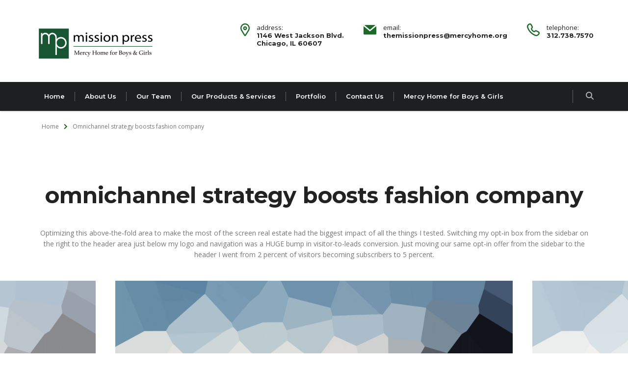

--- FILE ---
content_type: text/html; charset=UTF-8
request_url: https://themissionpress.org/portfolio/omnichannel-strategy-boosts-fashion-company/
body_size: 19895
content:
<!DOCTYPE html>
<html lang="en-US" class="no-js">
<head>
        <meta charset="UTF-8">
    <meta name="viewport" content="width=device-width, initial-scale=1">
    <link rel="profile" href="http://gmpg.org/xfn/11">
    <link rel="pingback" href="https://themissionpress.org/xmlrpc.php">
    <title>Omnichannel strategy boosts fashion company | The Mission Press</title>
<meta name='robots' content='max-image-preview:large' />
	<style>img:is([sizes="auto" i], [sizes^="auto," i]) { contain-intrinsic-size: 3000px 1500px }</style>
	<link rel='dns-prefetch' href='//themissionpress.org' />
<link rel='dns-prefetch' href='//fonts.googleapis.com' />
<link rel="alternate" type="application/rss+xml" title="The Mission Press &raquo; Feed" href="https://themissionpress.org/feed/" />
<link rel="alternate" type="application/rss+xml" title="The Mission Press &raquo; Comments Feed" href="https://themissionpress.org/comments/feed/" />
<script type="text/javascript">
/* <![CDATA[ */
window._wpemojiSettings = {"baseUrl":"https:\/\/s.w.org\/images\/core\/emoji\/16.0.1\/72x72\/","ext":".png","svgUrl":"https:\/\/s.w.org\/images\/core\/emoji\/16.0.1\/svg\/","svgExt":".svg","source":{"concatemoji":"https:\/\/themissionpress.org\/wp-includes\/js\/wp-emoji-release.min.js?ver=6.8.2"}};
/*! This file is auto-generated */
!function(s,n){var o,i,e;function c(e){try{var t={supportTests:e,timestamp:(new Date).valueOf()};sessionStorage.setItem(o,JSON.stringify(t))}catch(e){}}function p(e,t,n){e.clearRect(0,0,e.canvas.width,e.canvas.height),e.fillText(t,0,0);var t=new Uint32Array(e.getImageData(0,0,e.canvas.width,e.canvas.height).data),a=(e.clearRect(0,0,e.canvas.width,e.canvas.height),e.fillText(n,0,0),new Uint32Array(e.getImageData(0,0,e.canvas.width,e.canvas.height).data));return t.every(function(e,t){return e===a[t]})}function u(e,t){e.clearRect(0,0,e.canvas.width,e.canvas.height),e.fillText(t,0,0);for(var n=e.getImageData(16,16,1,1),a=0;a<n.data.length;a++)if(0!==n.data[a])return!1;return!0}function f(e,t,n,a){switch(t){case"flag":return n(e,"\ud83c\udff3\ufe0f\u200d\u26a7\ufe0f","\ud83c\udff3\ufe0f\u200b\u26a7\ufe0f")?!1:!n(e,"\ud83c\udde8\ud83c\uddf6","\ud83c\udde8\u200b\ud83c\uddf6")&&!n(e,"\ud83c\udff4\udb40\udc67\udb40\udc62\udb40\udc65\udb40\udc6e\udb40\udc67\udb40\udc7f","\ud83c\udff4\u200b\udb40\udc67\u200b\udb40\udc62\u200b\udb40\udc65\u200b\udb40\udc6e\u200b\udb40\udc67\u200b\udb40\udc7f");case"emoji":return!a(e,"\ud83e\udedf")}return!1}function g(e,t,n,a){var r="undefined"!=typeof WorkerGlobalScope&&self instanceof WorkerGlobalScope?new OffscreenCanvas(300,150):s.createElement("canvas"),o=r.getContext("2d",{willReadFrequently:!0}),i=(o.textBaseline="top",o.font="600 32px Arial",{});return e.forEach(function(e){i[e]=t(o,e,n,a)}),i}function t(e){var t=s.createElement("script");t.src=e,t.defer=!0,s.head.appendChild(t)}"undefined"!=typeof Promise&&(o="wpEmojiSettingsSupports",i=["flag","emoji"],n.supports={everything:!0,everythingExceptFlag:!0},e=new Promise(function(e){s.addEventListener("DOMContentLoaded",e,{once:!0})}),new Promise(function(t){var n=function(){try{var e=JSON.parse(sessionStorage.getItem(o));if("object"==typeof e&&"number"==typeof e.timestamp&&(new Date).valueOf()<e.timestamp+604800&&"object"==typeof e.supportTests)return e.supportTests}catch(e){}return null}();if(!n){if("undefined"!=typeof Worker&&"undefined"!=typeof OffscreenCanvas&&"undefined"!=typeof URL&&URL.createObjectURL&&"undefined"!=typeof Blob)try{var e="postMessage("+g.toString()+"("+[JSON.stringify(i),f.toString(),p.toString(),u.toString()].join(",")+"));",a=new Blob([e],{type:"text/javascript"}),r=new Worker(URL.createObjectURL(a),{name:"wpTestEmojiSupports"});return void(r.onmessage=function(e){c(n=e.data),r.terminate(),t(n)})}catch(e){}c(n=g(i,f,p,u))}t(n)}).then(function(e){for(var t in e)n.supports[t]=e[t],n.supports.everything=n.supports.everything&&n.supports[t],"flag"!==t&&(n.supports.everythingExceptFlag=n.supports.everythingExceptFlag&&n.supports[t]);n.supports.everythingExceptFlag=n.supports.everythingExceptFlag&&!n.supports.flag,n.DOMReady=!1,n.readyCallback=function(){n.DOMReady=!0}}).then(function(){return e}).then(function(){var e;n.supports.everything||(n.readyCallback(),(e=n.source||{}).concatemoji?t(e.concatemoji):e.wpemoji&&e.twemoji&&(t(e.twemoji),t(e.wpemoji)))}))}((window,document),window._wpemojiSettings);
/* ]]> */
</script>
<style id='wp-emoji-styles-inline-css' type='text/css'>

	img.wp-smiley, img.emoji {
		display: inline !important;
		border: none !important;
		box-shadow: none !important;
		height: 1em !important;
		width: 1em !important;
		margin: 0 0.07em !important;
		vertical-align: -0.1em !important;
		background: none !important;
		padding: 0 !important;
	}
</style>
<style id='classic-theme-styles-inline-css' type='text/css'>
/*! This file is auto-generated */
.wp-block-button__link{color:#fff;background-color:#32373c;border-radius:9999px;box-shadow:none;text-decoration:none;padding:calc(.667em + 2px) calc(1.333em + 2px);font-size:1.125em}.wp-block-file__button{background:#32373c;color:#fff;text-decoration:none}
</style>
<style id='global-styles-inline-css' type='text/css'>
:root{--wp--preset--aspect-ratio--square: 1;--wp--preset--aspect-ratio--4-3: 4/3;--wp--preset--aspect-ratio--3-4: 3/4;--wp--preset--aspect-ratio--3-2: 3/2;--wp--preset--aspect-ratio--2-3: 2/3;--wp--preset--aspect-ratio--16-9: 16/9;--wp--preset--aspect-ratio--9-16: 9/16;--wp--preset--color--black: #000000;--wp--preset--color--cyan-bluish-gray: #abb8c3;--wp--preset--color--white: #ffffff;--wp--preset--color--pale-pink: #f78da7;--wp--preset--color--vivid-red: #cf2e2e;--wp--preset--color--luminous-vivid-orange: #ff6900;--wp--preset--color--luminous-vivid-amber: #fcb900;--wp--preset--color--light-green-cyan: #7bdcb5;--wp--preset--color--vivid-green-cyan: #00d084;--wp--preset--color--pale-cyan-blue: #8ed1fc;--wp--preset--color--vivid-cyan-blue: #0693e3;--wp--preset--color--vivid-purple: #9b51e0;--wp--preset--gradient--vivid-cyan-blue-to-vivid-purple: linear-gradient(135deg,rgba(6,147,227,1) 0%,rgb(155,81,224) 100%);--wp--preset--gradient--light-green-cyan-to-vivid-green-cyan: linear-gradient(135deg,rgb(122,220,180) 0%,rgb(0,208,130) 100%);--wp--preset--gradient--luminous-vivid-amber-to-luminous-vivid-orange: linear-gradient(135deg,rgba(252,185,0,1) 0%,rgba(255,105,0,1) 100%);--wp--preset--gradient--luminous-vivid-orange-to-vivid-red: linear-gradient(135deg,rgba(255,105,0,1) 0%,rgb(207,46,46) 100%);--wp--preset--gradient--very-light-gray-to-cyan-bluish-gray: linear-gradient(135deg,rgb(238,238,238) 0%,rgb(169,184,195) 100%);--wp--preset--gradient--cool-to-warm-spectrum: linear-gradient(135deg,rgb(74,234,220) 0%,rgb(151,120,209) 20%,rgb(207,42,186) 40%,rgb(238,44,130) 60%,rgb(251,105,98) 80%,rgb(254,248,76) 100%);--wp--preset--gradient--blush-light-purple: linear-gradient(135deg,rgb(255,206,236) 0%,rgb(152,150,240) 100%);--wp--preset--gradient--blush-bordeaux: linear-gradient(135deg,rgb(254,205,165) 0%,rgb(254,45,45) 50%,rgb(107,0,62) 100%);--wp--preset--gradient--luminous-dusk: linear-gradient(135deg,rgb(255,203,112) 0%,rgb(199,81,192) 50%,rgb(65,88,208) 100%);--wp--preset--gradient--pale-ocean: linear-gradient(135deg,rgb(255,245,203) 0%,rgb(182,227,212) 50%,rgb(51,167,181) 100%);--wp--preset--gradient--electric-grass: linear-gradient(135deg,rgb(202,248,128) 0%,rgb(113,206,126) 100%);--wp--preset--gradient--midnight: linear-gradient(135deg,rgb(2,3,129) 0%,rgb(40,116,252) 100%);--wp--preset--font-size--small: 13px;--wp--preset--font-size--medium: 20px;--wp--preset--font-size--large: 36px;--wp--preset--font-size--x-large: 42px;--wp--preset--spacing--20: 0.44rem;--wp--preset--spacing--30: 0.67rem;--wp--preset--spacing--40: 1rem;--wp--preset--spacing--50: 1.5rem;--wp--preset--spacing--60: 2.25rem;--wp--preset--spacing--70: 3.38rem;--wp--preset--spacing--80: 5.06rem;--wp--preset--shadow--natural: 6px 6px 9px rgba(0, 0, 0, 0.2);--wp--preset--shadow--deep: 12px 12px 50px rgba(0, 0, 0, 0.4);--wp--preset--shadow--sharp: 6px 6px 0px rgba(0, 0, 0, 0.2);--wp--preset--shadow--outlined: 6px 6px 0px -3px rgba(255, 255, 255, 1), 6px 6px rgba(0, 0, 0, 1);--wp--preset--shadow--crisp: 6px 6px 0px rgba(0, 0, 0, 1);}:where(.is-layout-flex){gap: 0.5em;}:where(.is-layout-grid){gap: 0.5em;}body .is-layout-flex{display: flex;}.is-layout-flex{flex-wrap: wrap;align-items: center;}.is-layout-flex > :is(*, div){margin: 0;}body .is-layout-grid{display: grid;}.is-layout-grid > :is(*, div){margin: 0;}:where(.wp-block-columns.is-layout-flex){gap: 2em;}:where(.wp-block-columns.is-layout-grid){gap: 2em;}:where(.wp-block-post-template.is-layout-flex){gap: 1.25em;}:where(.wp-block-post-template.is-layout-grid){gap: 1.25em;}.has-black-color{color: var(--wp--preset--color--black) !important;}.has-cyan-bluish-gray-color{color: var(--wp--preset--color--cyan-bluish-gray) !important;}.has-white-color{color: var(--wp--preset--color--white) !important;}.has-pale-pink-color{color: var(--wp--preset--color--pale-pink) !important;}.has-vivid-red-color{color: var(--wp--preset--color--vivid-red) !important;}.has-luminous-vivid-orange-color{color: var(--wp--preset--color--luminous-vivid-orange) !important;}.has-luminous-vivid-amber-color{color: var(--wp--preset--color--luminous-vivid-amber) !important;}.has-light-green-cyan-color{color: var(--wp--preset--color--light-green-cyan) !important;}.has-vivid-green-cyan-color{color: var(--wp--preset--color--vivid-green-cyan) !important;}.has-pale-cyan-blue-color{color: var(--wp--preset--color--pale-cyan-blue) !important;}.has-vivid-cyan-blue-color{color: var(--wp--preset--color--vivid-cyan-blue) !important;}.has-vivid-purple-color{color: var(--wp--preset--color--vivid-purple) !important;}.has-black-background-color{background-color: var(--wp--preset--color--black) !important;}.has-cyan-bluish-gray-background-color{background-color: var(--wp--preset--color--cyan-bluish-gray) !important;}.has-white-background-color{background-color: var(--wp--preset--color--white) !important;}.has-pale-pink-background-color{background-color: var(--wp--preset--color--pale-pink) !important;}.has-vivid-red-background-color{background-color: var(--wp--preset--color--vivid-red) !important;}.has-luminous-vivid-orange-background-color{background-color: var(--wp--preset--color--luminous-vivid-orange) !important;}.has-luminous-vivid-amber-background-color{background-color: var(--wp--preset--color--luminous-vivid-amber) !important;}.has-light-green-cyan-background-color{background-color: var(--wp--preset--color--light-green-cyan) !important;}.has-vivid-green-cyan-background-color{background-color: var(--wp--preset--color--vivid-green-cyan) !important;}.has-pale-cyan-blue-background-color{background-color: var(--wp--preset--color--pale-cyan-blue) !important;}.has-vivid-cyan-blue-background-color{background-color: var(--wp--preset--color--vivid-cyan-blue) !important;}.has-vivid-purple-background-color{background-color: var(--wp--preset--color--vivid-purple) !important;}.has-black-border-color{border-color: var(--wp--preset--color--black) !important;}.has-cyan-bluish-gray-border-color{border-color: var(--wp--preset--color--cyan-bluish-gray) !important;}.has-white-border-color{border-color: var(--wp--preset--color--white) !important;}.has-pale-pink-border-color{border-color: var(--wp--preset--color--pale-pink) !important;}.has-vivid-red-border-color{border-color: var(--wp--preset--color--vivid-red) !important;}.has-luminous-vivid-orange-border-color{border-color: var(--wp--preset--color--luminous-vivid-orange) !important;}.has-luminous-vivid-amber-border-color{border-color: var(--wp--preset--color--luminous-vivid-amber) !important;}.has-light-green-cyan-border-color{border-color: var(--wp--preset--color--light-green-cyan) !important;}.has-vivid-green-cyan-border-color{border-color: var(--wp--preset--color--vivid-green-cyan) !important;}.has-pale-cyan-blue-border-color{border-color: var(--wp--preset--color--pale-cyan-blue) !important;}.has-vivid-cyan-blue-border-color{border-color: var(--wp--preset--color--vivid-cyan-blue) !important;}.has-vivid-purple-border-color{border-color: var(--wp--preset--color--vivid-purple) !important;}.has-vivid-cyan-blue-to-vivid-purple-gradient-background{background: var(--wp--preset--gradient--vivid-cyan-blue-to-vivid-purple) !important;}.has-light-green-cyan-to-vivid-green-cyan-gradient-background{background: var(--wp--preset--gradient--light-green-cyan-to-vivid-green-cyan) !important;}.has-luminous-vivid-amber-to-luminous-vivid-orange-gradient-background{background: var(--wp--preset--gradient--luminous-vivid-amber-to-luminous-vivid-orange) !important;}.has-luminous-vivid-orange-to-vivid-red-gradient-background{background: var(--wp--preset--gradient--luminous-vivid-orange-to-vivid-red) !important;}.has-very-light-gray-to-cyan-bluish-gray-gradient-background{background: var(--wp--preset--gradient--very-light-gray-to-cyan-bluish-gray) !important;}.has-cool-to-warm-spectrum-gradient-background{background: var(--wp--preset--gradient--cool-to-warm-spectrum) !important;}.has-blush-light-purple-gradient-background{background: var(--wp--preset--gradient--blush-light-purple) !important;}.has-blush-bordeaux-gradient-background{background: var(--wp--preset--gradient--blush-bordeaux) !important;}.has-luminous-dusk-gradient-background{background: var(--wp--preset--gradient--luminous-dusk) !important;}.has-pale-ocean-gradient-background{background: var(--wp--preset--gradient--pale-ocean) !important;}.has-electric-grass-gradient-background{background: var(--wp--preset--gradient--electric-grass) !important;}.has-midnight-gradient-background{background: var(--wp--preset--gradient--midnight) !important;}.has-small-font-size{font-size: var(--wp--preset--font-size--small) !important;}.has-medium-font-size{font-size: var(--wp--preset--font-size--medium) !important;}.has-large-font-size{font-size: var(--wp--preset--font-size--large) !important;}.has-x-large-font-size{font-size: var(--wp--preset--font-size--x-large) !important;}
:where(.wp-block-post-template.is-layout-flex){gap: 1.25em;}:where(.wp-block-post-template.is-layout-grid){gap: 1.25em;}
:where(.wp-block-columns.is-layout-flex){gap: 2em;}:where(.wp-block-columns.is-layout-grid){gap: 2em;}
:root :where(.wp-block-pullquote){font-size: 1.5em;line-height: 1.6;}
</style>
<link rel='stylesheet' id='stm-stm-css' href='https://themissionpress.org/wp-content/uploads/stm_fonts/stm/stm.css?ver=1.0' type='text/css' media='all' />
<link rel='stylesheet' id='rs-plugin-settings-css' href='https://themissionpress.org/wp-content/plugins/revslider/public/assets/css/rs6.css?ver=6.4.11' type='text/css' media='all' />
<style id='rs-plugin-settings-inline-css' type='text/css'>
#rs-demo-id {}
</style>
<link rel='stylesheet' id='animate-css' href='https://themissionpress.org/wp-content/plugins/ultraaddons-elementor-lite/assets/vendor/css/animate.min.css?ver=6.8.2' type='text/css' media='all' />
<link rel='stylesheet' id='elementor-icons-css' href='https://themissionpress.org/wp-content/plugins/elementor/assets/lib/eicons/css/elementor-icons.min.css?ver=5.43.0' type='text/css' media='all' />
<link rel='stylesheet' id='elementor-frontend-css' href='https://themissionpress.org/wp-content/plugins/elementor/assets/css/frontend.min.css?ver=3.31.2' type='text/css' media='all' />
<link rel='stylesheet' id='elementor-post-7117-css' href='https://themissionpress.org/wp-content/uploads/elementor/css/post-7117.css?ver=1755549656' type='text/css' media='all' />
<link rel='stylesheet' id='ultraaddons-widgets-style-css' href='https://themissionpress.org/wp-content/plugins/ultraaddons-elementor-lite/assets/css/widgets.css?ver=6.8.2' type='text/css' media='all' />
<link rel='stylesheet' id='ultraaddons-advance-heading-css' href='https://themissionpress.org/wp-content/plugins/ultraaddons-elementor-lite/assets/css/widgets/advance-heading.css?ver=2.0.0.0' type='text/css' media='all' />
<link rel='stylesheet' id='ultraaddons-info-box-css' href='https://themissionpress.org/wp-content/plugins/ultraaddons-elementor-lite/assets/css/widgets/info-box.css?ver=2.0.0.0' type='text/css' media='all' />
<link rel='stylesheet' id='ultraaddons-countdown-timer-css' href='https://themissionpress.org/wp-content/plugins/ultraaddons-elementor-lite/assets/css/widgets/countdown-timer.css?ver=2.0.0.0' type='text/css' media='all' />
<link rel='stylesheet' id='ultraaddons-cart-css' href='https://themissionpress.org/wp-content/plugins/ultraaddons-elementor-lite/assets/css/widgets/cart.css?ver=2.0.0.0' type='text/css' media='all' />
<link rel='stylesheet' id='ultraaddons-product-table-css' href='https://themissionpress.org/wp-content/plugins/ultraaddons-elementor-lite/assets/css/widgets/product-table.css?ver=2.0.0.0' type='text/css' media='all' />
<link rel='stylesheet' id='ultraaddons-contact-form7-css' href='https://themissionpress.org/wp-content/plugins/ultraaddons-elementor-lite/assets/css/widgets/contact-form7.css?ver=2.0.0.0' type='text/css' media='all' />
<link rel='stylesheet' id='ultraaddons-icon-box-css' href='https://themissionpress.org/wp-content/plugins/ultraaddons-elementor-lite/assets/css/widgets/icon-box.css?ver=2.0.0.0' type='text/css' media='all' />
<link rel='stylesheet' id='ultraaddons-wc-products-css' href='https://themissionpress.org/wp-content/plugins/ultraaddons-elementor-lite/assets/css/widgets/wc-products.css?ver=2.0.0.0' type='text/css' media='all' />
<link rel='stylesheet' id='ultraaddons-testimonial-box-css' href='https://themissionpress.org/wp-content/plugins/ultraaddons-elementor-lite/assets/css/widgets/testimonial-box.css?ver=2.0.0.0' type='text/css' media='all' />
<link rel='stylesheet' id='ultraaddons-team-box-css' href='https://themissionpress.org/wp-content/plugins/ultraaddons-elementor-lite/assets/css/widgets/team-box.css?ver=2.0.0.0' type='text/css' media='all' />
<link rel='stylesheet' id='ultraaddons-gallery-box-css' href='https://themissionpress.org/wp-content/plugins/ultraaddons-elementor-lite/assets/css/widgets/gallery-box.css?ver=2.0.0.0' type='text/css' media='all' />
<link rel='stylesheet' id='ultraaddons-offer-card-css' href='https://themissionpress.org/wp-content/plugins/ultraaddons-elementor-lite/assets/css/widgets/offer-card.css?ver=2.0.0.0' type='text/css' media='all' />
<link rel='stylesheet' id='ultraaddons-recent-blog-css' href='https://themissionpress.org/wp-content/plugins/ultraaddons-elementor-lite/assets/css/widgets/recent-blog.css?ver=2.0.0.0' type='text/css' media='all' />
<link rel='stylesheet' id='ultraaddons-wordpress-plugin-stats-css' href='https://themissionpress.org/wp-content/plugins/ultraaddons-elementor-lite/assets/css/widgets/wordpress-plugin-stats.css?ver=2.0.0.0' type='text/css' media='all' />
<link rel='stylesheet' id='ultraaddons-post-title-css' href='https://themissionpress.org/wp-content/plugins/ultraaddons-elementor-lite/assets/css/widgets/post-title.css?ver=2.0.0.0' type='text/css' media='all' />
<link rel='stylesheet' id='ultraaddons-breadcrumb-css' href='https://themissionpress.org/wp-content/plugins/ultraaddons-elementor-lite/assets/css/widgets/breadcrumb.css?ver=2.0.0.0' type='text/css' media='all' />
<link rel='stylesheet' id='ultraaddons-alert-css' href='https://themissionpress.org/wp-content/plugins/ultraaddons-elementor-lite/assets/css/widgets/alert.css?ver=2.0.0.0' type='text/css' media='all' />
<link rel='stylesheet' id='ultraaddons-timeline-css' href='https://themissionpress.org/wp-content/plugins/ultraaddons-elementor-lite/assets/css/widgets/timeline.css?ver=2.0.0.0' type='text/css' media='all' />
<link rel='stylesheet' id='ultraaddons-image-accordion-css' href='https://themissionpress.org/wp-content/plugins/ultraaddons-elementor-lite/assets/css/widgets/image-accordion.css?ver=2.0.0.0' type='text/css' media='all' />
<link rel='stylesheet' id='ultraaddons-product-accordion-css' href='https://themissionpress.org/wp-content/plugins/ultraaddons-elementor-lite/assets/css/widgets/product-accordion.css?ver=2.0.0.0' type='text/css' media='all' />
<link rel='stylesheet' id='ultraaddons-accordion-css' href='https://themissionpress.org/wp-content/plugins/ultraaddons-elementor-lite/assets/css/widgets/accordion.css?ver=2.0.0.0' type='text/css' media='all' />
<link rel='stylesheet' id='ultraaddons-drop-caps-css' href='https://themissionpress.org/wp-content/plugins/ultraaddons-elementor-lite/assets/css/widgets/drop-caps.css?ver=2.0.0.0' type='text/css' media='all' />
<link rel='stylesheet' id='ultraaddons-animated-headline-css' href='https://themissionpress.org/wp-content/plugins/ultraaddons-elementor-lite/assets/css/widgets/animated-headline.css?ver=2.0.0.0' type='text/css' media='all' />
<link rel='stylesheet' id='ultraaddons-dual-color-heading-css' href='https://themissionpress.org/wp-content/plugins/ultraaddons-elementor-lite/assets/css/widgets/dual-color-heading.css?ver=2.0.0.0' type='text/css' media='all' />
<link rel='stylesheet' id='ultraaddons-step-flow-css' href='https://themissionpress.org/wp-content/plugins/ultraaddons-elementor-lite/assets/css/widgets/step-flow.css?ver=2.0.0.0' type='text/css' media='all' />
<link rel='stylesheet' id='ultraaddons-news-ticker-css' href='https://themissionpress.org/wp-content/plugins/ultraaddons-elementor-lite/assets/css/widgets/news-ticker.css?ver=2.0.0.0' type='text/css' media='all' />
<link rel='stylesheet' id='ultraaddons-card-css' href='https://themissionpress.org/wp-content/plugins/ultraaddons-elementor-lite/assets/css/widgets/card.css?ver=2.0.0.0' type='text/css' media='all' />
<link rel='stylesheet' id='ultraaddons-skill-chart-css' href='https://themissionpress.org/wp-content/plugins/ultraaddons-elementor-lite/assets/css/widgets/skill-chart.css?ver=2.0.0.0' type='text/css' media='all' />
<link rel='stylesheet' id='ultraaddons-work-hour-css' href='https://themissionpress.org/wp-content/plugins/ultraaddons-elementor-lite/assets/css/widgets/work-hour.css?ver=2.0.0.0' type='text/css' media='all' />
<link rel='stylesheet' id='ultraaddons-product-flip-css' href='https://themissionpress.org/wp-content/plugins/ultraaddons-elementor-lite/assets/css/widgets/product-flip.css?ver=2.0.0.0' type='text/css' media='all' />
<link rel='stylesheet' id='ultraaddons-product-carousel-css' href='https://themissionpress.org/wp-content/plugins/ultraaddons-elementor-lite/assets/css/widgets/product-carousel.css?ver=2.0.0.0' type='text/css' media='all' />
<link rel='stylesheet' id='ultraaddons-image-hover-3d-css' href='https://themissionpress.org/wp-content/plugins/ultraaddons-elementor-lite/assets/css/widgets/image-hover-3d.css?ver=2.0.0.0' type='text/css' media='all' />
<link rel='stylesheet' id='ultraaddons-post-timeline-css' href='https://themissionpress.org/wp-content/plugins/ultraaddons-elementor-lite/assets/css/widgets/post-timeline.css?ver=2.0.0.0' type='text/css' media='all' />
<link rel='stylesheet' id='ultraaddons-moving-letters-css' href='https://themissionpress.org/wp-content/plugins/ultraaddons-elementor-lite/assets/css/widgets/moving-letters.css?ver=2.0.0.0' type='text/css' media='all' />
<link rel='stylesheet' id='ultraaddons-product-grid-css' href='https://themissionpress.org/wp-content/plugins/ultraaddons-elementor-lite/assets/css/widgets/product-grid.css?ver=2.0.0.0' type='text/css' media='all' />
<link rel='stylesheet' id='ultraaddons-hotspot-css' href='https://themissionpress.org/wp-content/plugins/ultraaddons-elementor-lite/assets/css/widgets/hotspot.css?ver=2.0.0.0' type='text/css' media='all' />
<link rel='stylesheet' id='ultraaddons-product-category-grid-css' href='https://themissionpress.org/wp-content/plugins/ultraaddons-elementor-lite/assets/css/widgets/product-category-grid.css?ver=2.0.0.0' type='text/css' media='all' />
<link rel='stylesheet' id='ultraaddons-hero-slider-css' href='https://themissionpress.org/wp-content/plugins/ultraaddons-elementor-lite/assets/css/widgets/hero-slider.css?ver=2.0.0.0' type='text/css' media='all' />
<link rel='stylesheet' id='ultraaddons-navigation-menu-css' href='https://themissionpress.org/wp-content/plugins/ultraaddons-elementor-lite/assets/css/widgets/navigation-menu.css?ver=2.0.0.0' type='text/css' media='all' />
<link rel='stylesheet' id='ultraaddons-formidable-form-css' href='https://themissionpress.org/wp-content/plugins/ultraaddons-elementor-lite/assets/css/widgets/formidable-form.css?ver=2.0.0.0' type='text/css' media='all' />
<link rel='stylesheet' id='ultraaddons-caldera-forms-css' href='https://themissionpress.org/wp-content/plugins/ultraaddons-elementor-lite/assets/css/widgets/caldera-forms.css?ver=2.0.0.0' type='text/css' media='all' />
<link rel='stylesheet' id='font-awesome-5-all-css' href='https://themissionpress.org/wp-content/plugins/elementor/assets/lib/font-awesome/css/all.min.css?ver=3.31.2' type='text/css' media='all' />
<link rel='stylesheet' id='font-awesome-4-shim-css' href='https://themissionpress.org/wp-content/plugins/elementor/assets/lib/font-awesome/css/v4-shims.min.css?ver=3.31.2' type='text/css' media='all' />
<link rel='stylesheet' id='widget-video-css' href='https://themissionpress.org/wp-content/plugins/elementor/assets/css/widget-video.min.css?ver=3.31.2' type='text/css' media='all' />
<link rel='stylesheet' id='elementor-post-1126-css' href='https://themissionpress.org/wp-content/uploads/elementor/css/post-1126.css?ver=1755625167' type='text/css' media='all' />
<link rel='stylesheet' id='ultraaddons-icon-font-css' href='https://themissionpress.org/wp-content/plugins/ultraaddons-elementor-lite/assets/icons/ultraaddons/css/ultraaddons.css?ver=6.8.2' type='text/css' media='all' />
<link rel='stylesheet' id='ultraaddons-extra-icons-style-css' href='https://themissionpress.org/wp-content/plugins/ultraaddons-elementor-lite/assets/icons/ultra-addons-extra/css/fontello.css?ver=6.8.2' type='text/css' media='all' />
<link rel='stylesheet' id='consulting-parent-style-css' href='https://themissionpress.org/wp-content/themes/consulting/style.css?ver=6.7.2' type='text/css' media='all' />
<link rel='stylesheet' id='consulting-child-style-css' href='https://themissionpress.org/wp-content/themes/consulting-child/style.css?ver=1.0.1' type='text/css' media='all' />
<link rel='stylesheet' id='consulting-child-scss-css' href='https://themissionpress.org/wp-content/themes/consulting-child/css/custom/main.css?ver=1769330691' type='text/css' media='all' />
<link rel='stylesheet' id='owl.carousel-css' href='https://themissionpress.org/wp-content/themes/consulting/assets/css/owl.carousel.css?ver=1.0.1' type='text/css' media='all' />
<link rel='stylesheet' id='consulting-default-font-css' href='https://fonts.googleapis.com/css?family=Open+Sans%3A300%2C300italic%2Cregular%2Citalic%2C600%2C600italic%2C700%2C700italic%2C800%2C800italic%7CMontserrat%3A100%2C100italic%2C200%2C200italic%2C300%2C300italic%2Cregular%2Citalic%2C500%2C500italic%2C600%2C600italic%2C700%2C700italic%2C800%2C800italic%2C900%2C900italic&#038;ver=1.0.1' type='text/css' media='all' />
<link rel='stylesheet' id='bootstrap-css' href='https://themissionpress.org/wp-content/themes/consulting/assets/css/bootstrap.min.css?ver=1.0.1' type='text/css' media='all' />
<link rel='stylesheet' id='consulting-style-css' href='https://themissionpress.org/wp-content/themes/consulting-child/style.css?ver=1.0.1' type='text/css' media='all' />
<link rel='stylesheet' id='consulting-layout-css' href='https://themissionpress.org/wp-content/themes/consulting/assets/css/layouts/layout_2/main.css?ver=1.0.1' type='text/css' media='all' />
<style id='consulting-layout-inline-css' type='text/css'>
.mtc, .mtc_h:hover{
					color: #1e1f21!important
				}.stc, .stc_h:hover{
					color: #fd9b28!important
				}.ttc, .ttc_h:hover{
					color: #fd9b27!important
				}.mbc, .mbc_h:hover, .stm-search .stm_widget_search button{
					background-color: #1e1f21!important
				}.sbc, .sbc_h:hover{
					background-color: #fd9b28!important
				}.tbc, .tbc_h:hover{
					background-color: #fd9b27!important
				}.mbdc, .mbdc_h:hover{
					border-color: #1e1f21!important
				}.sbdc, .sbdc_h:hover{
					border-color: #fd9b28!important
				}.tbdc, .tbdc_h:hover{
					border-color: #fd9b27!important
				}
</style>
<link rel='stylesheet' id='select2-css' href='https://themissionpress.org/wp-content/themes/consulting/assets/css/select2.min.css?ver=1.0.1' type='text/css' media='all' />
<link rel='stylesheet' id='font-awesome-css' href='https://themissionpress.org/wp-content/themes/consulting/assets/css/fontawesome/fontawesome.min.css?ver=1.0.1' type='text/css' media='all' />
<link rel='stylesheet' id='font-awesome-brands-css' href='https://themissionpress.org/wp-content/themes/consulting/assets/css/fontawesome/brands.min.css?ver=1.0.1' type='text/css' media='all' />
<link rel='stylesheet' id='font-awesome-solid-css' href='https://themissionpress.org/wp-content/themes/consulting/assets/css/fontawesome/solid.min.css?ver=1.0.1' type='text/css' media='all' />
<link rel='stylesheet' id='font-awesome-shims-css' href='https://themissionpress.org/wp-content/themes/consulting/assets/css/fontawesome/v4-shims.min.css?ver=1.0.1' type='text/css' media='all' />
<link rel='stylesheet' id='stm-skin-custom-generated-css' href='https://themissionpress.org/wp-content/uploads/stm_uploads/skin-custom.css?ver=898748' type='text/css' media='all' />
<link rel='stylesheet' id='consulting-theme-options-css' href='https://themissionpress.org/wp-content/uploads/stm_uploads/theme_options.css?ver=1.0.1' type='text/css' media='all' />
<link rel='stylesheet' id='consulting-global-styles-css' href='https://themissionpress.org/wp-content/themes/consulting/assets/css/layouts/global_styles/main.css?ver=1.0.1' type='text/css' media='all' />
<style id='consulting-global-styles-inline-css' type='text/css'>
	
		.elementor-widget-video .eicon-play {
			border-color: #ffffff;
			background-color: #ffffff;
		}
		.elementor-widget-wp-widget-nav_menu ul li,
		.elementor-widget-wp-widget-nav_menu ul li a {
			color: #222222;
		}
		.elementor-widget-wp-widget-nav_menu ul li.current-cat:hover > a,
		.elementor-widget-wp-widget-nav_menu ul li.current-cat > a,
		.elementor-widget-wp-widget-nav_menu ul li.current-menu-item:hover > a,
		.elementor-widget-wp-widget-nav_menu ul li.current-menu-item > a,
		.elementor-widget-wp-widget-nav_menu ul li.current_page_item:hover > a,
		.elementor-widget-wp-widget-nav_menu ul li.current_page_item > a,
		.elementor-widget-wp-widget-nav_menu ul li:hover > a {
			border-left-color: #1c6a27;
		}
		div.elementor-widget-button a.elementor-button,
		div.elementor-widget-button .elementor-button {
			background-color: #222222;
		}
		div.elementor-widget-button a.elementor-button:hover,
		div.elementor-widget-button .elementor-button:hover {
			background-color: #ffffff;
			color: #222222;
		}
		.elementor-default .elementor-text-editor ul:not(.elementor-editor-element-settings) li:before,
		.elementor-default .elementor-widget-text-editor ul:not(.elementor-editor-element-settings) li:before {
			color: #1c6a27;
		}
		.consulting_elementor_wrapper .elementor-tabs .elementor-tabs-content-wrapper .elementor-tab-mobile-title,
		.consulting_elementor_wrapper .elementor-tabs .elementor-tabs-wrapper .elementor-tab-title {
			background-color: #ffffff;
		}
		.consulting_elementor_wrapper .elementor-tabs .elementor-tabs-content-wrapper .elementor-tab-mobile-title,
		.consulting_elementor_wrapper .elementor-tabs .elementor-tabs-wrapper .elementor-tab-title a {
			color: #222222;
		}
		.consulting_elementor_wrapper .elementor-tabs .elementor-tabs-content-wrapper .elementor-tab-mobile-title.elementor-active,
		.consulting_elementor_wrapper .elementor-tabs .elementor-tabs-wrapper .elementor-tab-title.elementor-active {
			background-color: #222222;
		}
		.consulting_elementor_wrapper .elementor-tabs .elementor-tabs-content-wrapper .elementor-tab-mobile-title.elementor-active,
		.consulting_elementor_wrapper .elementor-tabs .elementor-tabs-wrapper .elementor-tab-title.elementor-active a {
			color: #ffffff;
		}
		.radial-progress .circle .mask .fill {
			background-color: #ffffff;
		}
	

	
	:root {
	--con_base_color: #222222;
	--con_secondary_color: #1c6a27;
	--con_third_color: #ffffff;
	--con_primary_font_family: Open Sans;
	--con_secondary_font_family: Montserrat;
	}
	
	:root {
		}
	
	:root {
	--con_title_box_bg_repeat: no-repeat;--con_title_box_title_color: #255e36;--con_title_box_title_line_color: #255e36;	}
	
	:root {
		}
	
</style>
<link rel='stylesheet' id='eael-general-css' href='https://themissionpress.org/wp-content/plugins/essential-addons-for-elementor-lite/assets/front-end/css/view/general.min.css?ver=6.2.4' type='text/css' media='all' />
<link rel='stylesheet' id='elementor-gf-local-roboto-css' href='https://themissionpress.org/wp-content/uploads/elementor/google-fonts/css/roboto.css?ver=1742490280' type='text/css' media='all' />
<link rel='stylesheet' id='elementor-gf-local-robotoslab-css' href='https://themissionpress.org/wp-content/uploads/elementor/google-fonts/css/robotoslab.css?ver=1742490285' type='text/css' media='all' />
<script type="text/javascript" src="https://themissionpress.org/wp-includes/js/jquery/jquery.min.js?ver=3.7.1" id="jquery-core-js"></script>
<script type="text/javascript" src="https://themissionpress.org/wp-includes/js/jquery/jquery-migrate.min.js?ver=3.4.1" id="jquery-migrate-js"></script>
<script type="text/javascript" src="https://themissionpress.org/wp-content/plugins/revslider/public/assets/js/rbtools.min.js?ver=6.4.8" id="tp-tools-js"></script>
<script type="text/javascript" src="https://themissionpress.org/wp-content/plugins/revslider/public/assets/js/rs6.min.js?ver=6.4.11" id="revmin-js"></script>
<script type="text/javascript" src="https://themissionpress.org/wp-content/plugins/elementor/assets/lib/font-awesome/js/v4-shims.min.js?ver=3.31.2" id="font-awesome-4-shim-js"></script>
<script type="text/javascript" id="beehive-gtm-frontend-header-js-after">
/* <![CDATA[ */
var dataLayer = [];
(function(w,d,s,l,i){w[l]=w[l]||[];w[l].push({'gtm.start':
			new Date().getTime(),event:'gtm.js'});var f=d.getElementsByTagName(s)[0],
			j=d.createElement(s),dl=l!='dataLayer'?'&l='+l:'';j.async=true;j.src=
			'https://www.googletagmanager.com/gtm.js?id='+i+dl;f.parentNode.insertBefore(j,f);
			})(window,document,'script','dataLayer','GTM-M3WSD7Z');
/* ]]> */
</script>
<link rel="https://api.w.org/" href="https://themissionpress.org/wp-json/" /><link rel="EditURI" type="application/rsd+xml" title="RSD" href="https://themissionpress.org/xmlrpc.php?rsd" />
<meta name="generator" content="The Mission Press 6.8.2 - https://themissionpress.org" />
<link rel='shortlink' href='https://themissionpress.org/?p=1126' />
<link rel="alternate" title="oEmbed (JSON)" type="application/json+oembed" href="https://themissionpress.org/wp-json/oembed/1.0/embed?url=https%3A%2F%2Fthemissionpress.org%2Fportfolio%2Fomnichannel-strategy-boosts-fashion-company%2F" />
<link rel="alternate" title="oEmbed (XML)" type="text/xml+oembed" href="https://themissionpress.org/wp-json/oembed/1.0/embed?url=https%3A%2F%2Fthemissionpress.org%2Fportfolio%2Fomnichannel-strategy-boosts-fashion-company%2F&#038;format=xml" />
<!-- Global site tag (gtag.js) - Google Analytics -->
<script async src="https://www.googletagmanager.com/gtag/js?id=G-59ZNH9BD35"></script>
<script>
  window.dataLayer = window.dataLayer || [];
  function gtag(){dataLayer.push(arguments);}
  gtag('js', new Date());

  gtag('config', 'G-59ZNH9BD35');
</script><!-- SEO meta tags powered by SmartCrawl https://wpmudev.com/project/smartcrawl-wordpress-seo/ -->
<link rel="canonical" href="https://themissionpress.org/portfolio/omnichannel-strategy-boosts-fashion-company/" />
<meta name="description" content="Optimizing this above-the-fold area to make the most of the screen real estate had the biggest impact of all the things I tested. Switching my opt-in box fr ..." />
<script type="application/ld+json">{"@context":"https:\/\/schema.org","@graph":[{"@type":"Organization","@id":"https:\/\/themissionpress.org\/#schema-publishing-organization","url":"https:\/\/themissionpress.org","name":"The Mission Press"},{"@type":"WebSite","@id":"https:\/\/themissionpress.org\/#schema-website","url":"https:\/\/themissionpress.org","name":"The Mission Press","encoding":"UTF-8","potentialAction":{"@type":"SearchAction","target":"https:\/\/themissionpress.org\/search\/{search_term_string}\/","query-input":"required name=search_term_string"}},{"@type":"BreadcrumbList","@id":"https:\/\/themissionpress.org\/portfolio\/omnichannel-strategy-boosts-fashion-company?page&stm_portfolio=omnichannel-strategy-boosts-fashion-company&post_type=stm_portfolio&name=omnichannel-strategy-boosts-fashion-company\/#breadcrumb","itemListElement":[{"@type":"ListItem","position":1,"name":"Home","item":"https:\/\/themissionpress.org"},{"@type":"ListItem","position":2,"name":"Portfolio","item":"https:\/\/themissionpress.org\/portfolio\/"},{"@type":"ListItem","position":3,"name":"Omnichannel strategy boosts fashion company"}]},{"@type":"Person","@id":"https:\/\/themissionpress.org\/author\/stejonmercyhome\/#schema-author","name":"stejonmercyhome","url":"https:\/\/themissionpress.org\/author\/stejonmercyhome\/"},{"@type":"WebPage","@id":"https:\/\/themissionpress.org\/portfolio\/omnichannel-strategy-boosts-fashion-company\/#schema-webpage","isPartOf":{"@id":"https:\/\/themissionpress.org\/#schema-website"},"publisher":{"@id":"https:\/\/themissionpress.org\/#schema-publishing-organization"},"url":"https:\/\/themissionpress.org\/portfolio\/omnichannel-strategy-boosts-fashion-company\/"},{"@type":"Article","mainEntityOfPage":{"@id":"https:\/\/themissionpress.org\/portfolio\/omnichannel-strategy-boosts-fashion-company\/#schema-webpage"},"author":{"@id":"https:\/\/themissionpress.org\/author\/stejonmercyhome\/#schema-author"},"publisher":{"@id":"https:\/\/themissionpress.org\/#schema-publishing-organization"},"dateModified":"2017-02-07T14:26:12","datePublished":"2017-02-07T14:26:12","headline":"Omnichannel strategy boosts fashion company | The Mission Press","description":"Optimizing this above-the-fold area to make the most of the screen real estate had the biggest impact of all the things I tested. Switching my opt-in box fr ...","name":"Omnichannel strategy boosts fashion company"}]}</script>
<!-- /SEO -->
	<script type="text/javascript">
		var stm_wpcfto_ajaxurl = 'https://themissionpress.org/wp-admin/admin-ajax.php';
	</script>

	<style>
		.vue_is_disabled {
			display: none;
		}
	</style>
		<script>
		var stm_wpcfto_nonces = {"wpcfto_save_settings":"86969da6e1","get_image_url":"0fb2aaa7ce","wpcfto_upload_file":"415b7607ca","wpcfto_search_posts":"ba7250beab"};
	</script>
	<!-- OneTrust Cookies Consent Notice start for themissionpress.org -->

<script src="https://cdn.cookielaw.org/langswitch/c915921d-b696-44a8-a705-cbfffde8965f.js" type="text/javascript" charset="UTF-8"></script>

<script type="text/javascript">

function OptanonWrapper() { }

</script>

<!-- OneTrust Cookies Consent Notice end for themissionpress.org -->		<script>
			document.documentElement.className = document.documentElement.className.replace('no-js', 'js');
		</script>
				<style>
			.no-js img.lazyload {
				display: none;
			}

			figure.wp-block-image img.lazyloading {
				min-width: 150px;
			}

						.lazyload, .lazyloading {
				opacity: 0;
			}

			.lazyloaded {
				opacity: 1;
				transition: opacity 400ms;
				transition-delay: 0ms;
			}

					</style>
				<script type="text/javascript">
			var ajaxurl 					 = 'https://themissionpress.org/wp-admin/admin-ajax.php';
			var stm_ajax_load_events 		 = '42670cce54';
			var stm_ajax_load_portfolio 	 = '205f4906e2';
			var stm_ajax_add_event_member_sc = 'c1d0678ad0';
			var stm_custom_register 		 = '1afd4efba2';
			var stm_get_prices 				 = '1087e83eb0';
			var stm_get_history 			 = '6773aa8187';
			var stm_ajax_add_review 		 = 'b0fa4a3260';
			var stm_ajax_add_pear_hb 		 = '0a550ca1e4';
		</script>
		<meta name="generator" content="Elementor 3.31.2; features: additional_custom_breakpoints, e_element_cache; settings: css_print_method-external, google_font-enabled, font_display-auto">
<style type="text/css">.recentcomments a{display:inline !important;padding:0 !important;margin:0 !important;}</style>        <style>
            #wp-admin-bar-consulting_settings img {
                max-width: 25px;
                vertical-align: top;
                position: relative;
                top: 3px;
            }
        </style>
    			<style>
				.e-con.e-parent:nth-of-type(n+4):not(.e-lazyloaded):not(.e-no-lazyload),
				.e-con.e-parent:nth-of-type(n+4):not(.e-lazyloaded):not(.e-no-lazyload) * {
					background-image: none !important;
				}
				@media screen and (max-height: 1024px) {
					.e-con.e-parent:nth-of-type(n+3):not(.e-lazyloaded):not(.e-no-lazyload),
					.e-con.e-parent:nth-of-type(n+3):not(.e-lazyloaded):not(.e-no-lazyload) * {
						background-image: none !important;
					}
				}
				@media screen and (max-height: 640px) {
					.e-con.e-parent:nth-of-type(n+2):not(.e-lazyloaded):not(.e-no-lazyload),
					.e-con.e-parent:nth-of-type(n+2):not(.e-lazyloaded):not(.e-no-lazyload) * {
						background-image: none !important;
					}
				}
			</style>
			<meta name="generator" content="Powered by Slider Revolution 6.4.11 - responsive, Mobile-Friendly Slider Plugin for WordPress with comfortable drag and drop interface." />
<link rel="icon" href="https://themissionpress.org/wp-content/uploads/2020/12/MPfavicon.png" sizes="32x32" />
<link rel="icon" href="https://themissionpress.org/wp-content/uploads/2020/12/MPfavicon.png" sizes="192x192" />
<link rel="apple-touch-icon" href="https://themissionpress.org/wp-content/uploads/2020/12/MPfavicon.png" />
<meta name="msapplication-TileImage" content="https://themissionpress.org/wp-content/uploads/2020/12/MPfavicon.png" />
<script type="text/javascript">function setREVStartSize(e){
			//window.requestAnimationFrame(function() {				 
				window.RSIW = window.RSIW===undefined ? window.innerWidth : window.RSIW;	
				window.RSIH = window.RSIH===undefined ? window.innerHeight : window.RSIH;	
				try {								
					var pw = document.getElementById(e.c).parentNode.offsetWidth,
						newh;
					pw = pw===0 || isNaN(pw) ? window.RSIW : pw;
					e.tabw = e.tabw===undefined ? 0 : parseInt(e.tabw);
					e.thumbw = e.thumbw===undefined ? 0 : parseInt(e.thumbw);
					e.tabh = e.tabh===undefined ? 0 : parseInt(e.tabh);
					e.thumbh = e.thumbh===undefined ? 0 : parseInt(e.thumbh);
					e.tabhide = e.tabhide===undefined ? 0 : parseInt(e.tabhide);
					e.thumbhide = e.thumbhide===undefined ? 0 : parseInt(e.thumbhide);
					e.mh = e.mh===undefined || e.mh=="" || e.mh==="auto" ? 0 : parseInt(e.mh,0);		
					if(e.layout==="fullscreen" || e.l==="fullscreen") 						
						newh = Math.max(e.mh,window.RSIH);					
					else{					
						e.gw = Array.isArray(e.gw) ? e.gw : [e.gw];
						for (var i in e.rl) if (e.gw[i]===undefined || e.gw[i]===0) e.gw[i] = e.gw[i-1];					
						e.gh = e.el===undefined || e.el==="" || (Array.isArray(e.el) && e.el.length==0)? e.gh : e.el;
						e.gh = Array.isArray(e.gh) ? e.gh : [e.gh];
						for (var i in e.rl) if (e.gh[i]===undefined || e.gh[i]===0) e.gh[i] = e.gh[i-1];
											
						var nl = new Array(e.rl.length),
							ix = 0,						
							sl;					
						e.tabw = e.tabhide>=pw ? 0 : e.tabw;
						e.thumbw = e.thumbhide>=pw ? 0 : e.thumbw;
						e.tabh = e.tabhide>=pw ? 0 : e.tabh;
						e.thumbh = e.thumbhide>=pw ? 0 : e.thumbh;					
						for (var i in e.rl) nl[i] = e.rl[i]<window.RSIW ? 0 : e.rl[i];
						sl = nl[0];									
						for (var i in nl) if (sl>nl[i] && nl[i]>0) { sl = nl[i]; ix=i;}															
						var m = pw>(e.gw[ix]+e.tabw+e.thumbw) ? 1 : (pw-(e.tabw+e.thumbw)) / (e.gw[ix]);					
						newh =  (e.gh[ix] * m) + (e.tabh + e.thumbh);
					}				
					if(window.rs_init_css===undefined) window.rs_init_css = document.head.appendChild(document.createElement("style"));					
					document.getElementById(e.c).height = newh+"px";
					window.rs_init_css.innerHTML += "#"+e.c+"_wrapper { height: "+newh+"px }";				
				} catch(e){
					console.log("Failure at Presize of Slider:" + e)
				}					   
			//});
		  };</script>
    </head>
<body class="wp-singular stm_portfolio-template-default single single-stm_portfolio postid-1126 wp-theme-consulting wp-child-theme-consulting-child site_layout_2  sticky_menu mobile_grid_landscape vc_sidebar_page elementor-default elementor-kit-7117 elementor-page elementor-page-1126">

		<noscript>
			<iframe src="https://www.googletagmanager.com/ns.html?id=GTM-M3WSD7Z" height="0" width="0" style="display:none;visibility:hidden"></iframe>
		</noscript>
		
    <div id="wrapper">

        <div id="fullpage" class="content_wrapper">
<!-- CHILD THEME HEADER OVERRIDE IS ACTIVE -->
	<div id="menu_toggle_button" style="display: none;">
		<button>&nbsp;</button>
	</div>
    <header id="header">
        
<div class="header-box
			hide_wpml_on_mobile
			">
	<div class="container">
		<div class="logo-box">
			<div class="logo logo-desktop">
										<a href="https://themissionpress.org/" style="margin: 0px 0px 0px 0px;">
							<img data-src="https://themissionpress.org/wp-content/uploads/2021/01/MP-Logo-FA-250px.png" style="--smush-placeholder-width: 250px; --smush-placeholder-aspect-ratio: 250/82;width: px; height: px;" alt="The Mission Press" src="[data-uri]" class="lazyload" /><noscript><img src="https://themissionpress.org/wp-content/uploads/2021/01/MP-Logo-FA-250px.png" style="width: px; height: px;" alt="The Mission Press" /></noscript>
						</a>
									</div>
			<div class="logo logo-mobile">
									<a href="https://themissionpress.org/" style="margin: 0px 0px 0px 0px;">
						<img data-src="https://themissionpress.org/wp-content/uploads/2021/01/MP-Logo-FA-250px.png" style="--smush-placeholder-width: 250px; --smush-placeholder-aspect-ratio: 250/82;width: px; height: px;" alt="The Mission Press" src="[data-uri]" class="lazyload" /><noscript><img src="https://themissionpress.org/wp-content/uploads/2021/01/MP-Logo-FA-250px.png" style="width: px; height: px;" alt="The Mission Press" /></noscript>
					</a>
							</div>
			<div class="menu-toggle">
				<button>&nbsp;</button>
			</div>
							<div class="contact-info-box
									hide_on_mobile
				">
											<div class="contact-info">
							<div class="icon">
																	<i class="stm-pin6" style="font-size: px; color: ;"></i>
															</div>
							<div class="text">address:<br /><strong> 1146 West Jackson Blvd.<br />Chicago, IL 60607</strong></div>
						</div>
												<div class="contact-info">
							<div class="icon">
																	<i class="stm-env_13" style="font-size: px; color: ;"></i>
															</div>
							<div class="text">email:<br />
<strong>themissionpress@mercyhome.org</strong></div>
						</div>
												<div class="contact-info">
							<div class="icon">
																	<i class="stm-phone6" style="font-size: px; color: ;"></i>
															</div>
							<div class="text">telephone:<br />
<strong>312.738.7570</strong></div>
						</div>
									</div>
					</div>

		<div class="header_mobile_elements">
						<div class="header_search header_search_in_popup
								hide_on_mobile
							">
				<i class="fa fa-search search-icon">&nbsp;</i>
				<i class="fa fa-search search-icon"></i>
<form method="get" class="search-form" action="https://themissionpress.org/">
	<input type="search" class="form-control" placeholder="Search..." value="" name="s" />
	<button type="submit"><i class="fa fa-search"></i></button>
</form>
			</div>
					</div>

		
		<div class="nav-box">
			<div class="nav-box-inner">
				<ul id="menu-main-nav" class="main_menu_nav"><li id="menu-item-7155" class="menu-item menu-item-type-post_type menu-item-object-page menu-item-home menu-item-7155"><a href="https://themissionpress.org/">Home</a></li>
<li id="menu-item-7378" class="menu-item menu-item-type-post_type menu-item-object-page menu-item-7378"><a href="https://themissionpress.org/about-misssion-press/">About Us</a></li>
<li id="menu-item-7195" class="menu-item menu-item-type-post_type menu-item-object-page menu-item-7195"><a href="https://themissionpress.org/our-team/">Our Team</a></li>
<li id="menu-item-7530" class="menu-item menu-item-type-post_type menu-item-object-page menu-item-7530"><a href="https://themissionpress.org/products-and-services/">Our Products &#038; Services</a></li>
<li id="menu-item-7430" class="menu-item menu-item-type-post_type menu-item-object-page menu-item-7430"><a href="https://themissionpress.org/mission-press-portfolio/">Portfolio</a></li>
<li id="menu-item-7211" class="menu-item menu-item-type-post_type menu-item-object-page menu-item-7211"><a href="https://themissionpress.org/contact-mission-press/">Contact Us</a></li>
<li id="menu-item-9954" class="menu-item menu-item-type-custom menu-item-object-custom menu-item-9954"><a href="https://www.mercyhome.org/">Mercy Home for Boys &#038; Girls</a></li>
</ul>					<div class="header_search header_search_in_popup hide_on_mobile
										hide_on_mobile
									">
						
						<i class="fa fa-search search-icon"></i>
<form method="get" class="search-form" action="https://themissionpress.org/">
	<input type="search" class="form-control" placeholder="Search..." value="" name="s" />
	<button type="submit"><i class="fa fa-search"></i></button>
</form>
					</div>
							</div>
			
		</div>
	</div>
</div>
    </header>
    <div id="main" >
                <div class="">
<nav class="breadcrumbs container"><ul><li><a href="https://themissionpress.org">Home</a></li><li>Omnichannel strategy boosts fashion company</li></ul></nav>
<div class="content-area">

	<article id="post-1126" class="post-1126 stm_portfolio type-stm_portfolio status-publish hentry stm_portfolio_category-financial-services">
	<div class="entry-content consulting_elementor_wrapper">
				<div data-elementor-type="wp-post" data-elementor-id="1126" class="elementor elementor-1126 elementor-bc-flex-widget">
						<section class="elementor-section elementor-top-section elementor-element elementor-element-2c8135a elementor-section-boxed elementor-section-height-default elementor-section-height-default" data-id="2c8135a" data-element_type="section">
						<div class="elementor-container elementor-column-gap-default">
					<div class="elementor-column elementor-col-100 elementor-top-column elementor-element elementor-element-2c81a60" data-id="2c81a60" data-element_type="column">
			<div class="elementor-widget-wrap elementor-element-populated">
						<div class="elementor-element elementor-element-2c82049 elementor-widget elementor-widget-vc_custom_heading" data-id="2c82049" data-element_type="widget" data-widget_type="vc_custom_heading.default">
				<div class="elementor-widget-container">
					<div class=" vc_custom_heading  consulting_heading_font  text_align_center" ><h1 style="text-align: center;font-weight:700" class="consulting-custom-title">omnichannel strategy boosts fashion company
</h1></div>				</div>
				</div>
				<div class="elementor-element elementor-element-2c82522 elementor-widget elementor-widget-text-editor" data-id="2c82522" data-element_type="widget" data-widget_type="text-editor.default">
				<div class="elementor-widget-container">
									<p style="line-height: 22px; margin-bottom: 22px; text-align: center;">Optimizing this above-the-fold area to make the most of the screen real estate had the biggest impact of all the things I tested. Switching my opt-in box from the sidebar on the right to the header area just below my logo and navigation was a HUGE bump in visitor-to-leads conversion. Just moving our same opt-in offer from the sidebar to the header I went from 2 percent of visitors becoming subscribers to 5 percent.</p>
								</div>
				</div>
					</div>
		</div>
					</div>
		</section>
				<section class="elementor-section elementor-top-section elementor-element elementor-element-2c82873 elementor-section-full_width elementor-section-height-default elementor-section-height-default" data-id="2c82873" data-element_type="section" data-settings="{&quot;background_background&quot;:&quot;classic&quot;}">
						<div class="elementor-container elementor-column-gap-no">
					<div class="elementor-column elementor-col-100 elementor-top-column elementor-element elementor-element-2c82e3e" data-id="2c82e3e" data-element_type="column">
			<div class="elementor-widget-wrap elementor-element-populated">
						<div class="elementor-element elementor-element-2c832d5 elementor-widget elementor-widget-stm_image_carousel" data-id="2c832d5" data-element_type="widget" data-widget_type="stm_image_carousel.default">
				<div class="elementor-widget-container">
					
<div class="vc_image_carousel_wr consulting_elementor_image_carousel centered">
	<div style="display: none;" class="vc_image_carousel style_2" id="owl-6977a605d818a">
					<div class="item" style="margin: 0 10px;">
				<img data-src='https://themissionpress.org/wp-content/uploads/2020/09/placeholder.gif' alt='consulting_placeholder' src='[data-uri]' class='lazyload' style='--smush-placeholder-width: 1920px; --smush-placeholder-aspect-ratio: 1920/1280;' /><noscript><img src='https://themissionpress.org/wp-content/uploads/2020/09/placeholder.gif' alt='consulting_placeholder' /></noscript>			</div>
						<div class="item" style="margin: 0 10px;">
				<img data-src='https://themissionpress.org/wp-content/uploads/2020/09/placeholder.gif' alt='consulting_placeholder' src='[data-uri]' class='lazyload' style='--smush-placeholder-width: 1920px; --smush-placeholder-aspect-ratio: 1920/1280;' /><noscript><img src='https://themissionpress.org/wp-content/uploads/2020/09/placeholder.gif' alt='consulting_placeholder' /></noscript>			</div>
						<div class="item" style="margin: 0 10px;">
				<img data-src='https://themissionpress.org/wp-content/uploads/2020/09/placeholder.gif' alt='consulting_placeholder' src='[data-uri]' class='lazyload' style='--smush-placeholder-width: 1920px; --smush-placeholder-aspect-ratio: 1920/1280;' /><noscript><img src='https://themissionpress.org/wp-content/uploads/2020/09/placeholder.gif' alt='consulting_placeholder' /></noscript>			</div>
				</div>
	<script type="text/javascript">
		jQuery(document).ready(function () {
			var owlRtl = false;
			if (jQuery('body').hasClass('rtl')) {
				owlRtl = true;
			}
			jQuery("#owl-6977a605d818a").show().owlCarousel({
				rtl: owlRtl,
								autoplay: false,
				
								dots: false,
				
								loop: true,
				
								nav: true,
				
												smartSpeed: 250,
								responsive: {
										0: {
						items: 1					},
															768: {
						items: 1					},
															980: {
						items: 1					},
															1199: {
						items: 1					}
									}
			});
		});
	</script>
</div>
				</div>
				</div>
					</div>
		</div>
					</div>
		</section>
				<section class="elementor-section elementor-top-section elementor-element elementor-element-2c8411c elementor-section-boxed elementor-section-height-default elementor-section-height-default" data-id="2c8411c" data-element_type="section" data-settings="{&quot;background_background&quot;:&quot;classic&quot;}">
						<div class="elementor-container elementor-column-gap-default">
					<div class="elementor-column elementor-col-100 elementor-top-column elementor-element elementor-element-2c84c2e" data-id="2c84c2e" data-element_type="column">
			<div class="elementor-widget-wrap elementor-element-populated">
						<div class="elementor-element elementor-element-2c855da elementor-widget elementor-widget-stm_portfolio_information" data-id="2c855da" data-element_type="widget" data-widget_type="stm_portfolio_information.default">
				<div class="elementor-widget-container">
					
<div class="stm_portfolio_info style_2 consulting_elementor_portfolio_information cols_4">
    <div class="stm_portfolio_info_row style_1">
                    <div class="item">
                <div class="portfolio_info_title">                        <i class="fa fa-user-circle-o"
                           aria-hidden="true"></i> Client                </div>
                <div class="portfolio_info_description">Wilson &amp; Sons Co.</div>
            </div>
                            <div class="item">
                <div class="portfolio_info_title">                        <i class="fa fa-calendar"
                           aria-hidden="true"></i> Date                </div>
                <div class="portfolio_info_description">December 20, 2016</div>
            </div>
                                            <div class="item">
                <div class="portfolio_info_title">                        <i class="fa fa-briefcase"
                           aria-hidden="true"></i> Our Role                </div>
                <div class="portfolio_info_description">Art Direction, UI/UX, Web Design</div>
            </div>
                            <div class="item">
                <ul class="socials">
                                            <li><a href="#" target="_blank" class="social-facebook">
                                <i class="fa fa-facebook"></i></a>
                        </li>
                                                                <li><a href="#" target="_blank" class="social-twitter"><i
                                        class="fa fa-twitter"></i></a></li>
                                                                <li><a href="#" target="_blank" class="social-instagram"><i
                                        class="fa fa-instagram"></i></a></li>
                                                                <li><a href="#" target="_blank" class="social-google-plus"><i
                                        class="fa fa-google-plus"></i></a></li>
                                                                <li><a href="#" class="social-youtube"><i
                                        class="fa fa-youtube-play" aria-hidden="true"></i></a></li>
                                    </ul>
            </div>
            </div>
</div>				</div>
				</div>
					</div>
		</div>
					</div>
		</section>
				<section class="elementor-section elementor-top-section elementor-element elementor-element-2c8581b elementor-section-boxed elementor-section-height-default elementor-section-height-default" data-id="2c8581b" data-element_type="section" data-settings="{&quot;background_background&quot;:&quot;classic&quot;}">
						<div class="elementor-container elementor-column-gap-default">
					<div class="elementor-column elementor-col-100 elementor-top-column elementor-element elementor-element-2c86038" data-id="2c86038" data-element_type="column">
			<div class="elementor-widget-wrap elementor-element-populated">
						<div class="elementor-element elementor-element-2c865b5 elementor-widget elementor-widget-video" data-id="2c865b5" data-element_type="widget" data-settings="{&quot;youtube_url&quot;:&quot;https:\/\/www.youtube.com\/embed\/w0RGnXpf9LU&quot;,&quot;video_type&quot;:&quot;youtube&quot;,&quot;controls&quot;:&quot;yes&quot;}" data-widget_type="video.default">
				<div class="elementor-widget-container">
							<div class="elementor-wrapper elementor-open-inline">
			<div class="elementor-video"></div>		</div>
						</div>
				</div>
					</div>
		</div>
					</div>
		</section>
				<section class="elementor-section elementor-top-section elementor-element elementor-element-2c8696e elementor-section-boxed elementor-section-height-default elementor-section-height-default" data-id="2c8696e" data-element_type="section" data-settings="{&quot;background_background&quot;:&quot;classic&quot;}">
						<div class="elementor-container elementor-column-gap-default">
					<div class="elementor-column elementor-col-100 elementor-top-column elementor-element elementor-element-2c87246" data-id="2c87246" data-element_type="column">
			<div class="elementor-widget-wrap elementor-element-populated">
						<div class="elementor-element elementor-element-2c87940 elementor-widget elementor-widget-stm_portfolio_pagination" data-id="2c87940" data-element_type="widget" data-widget_type="stm_portfolio_pagination.default">
				<div class="elementor-widget-container">
					
    <div class="post_links_box  style_2 consulting_elementor_portfolio_pagination">
                            <div class="previous_post_link">
                <a href="https://themissionpress.org/portfolio/letter-reply-appeal/"
                   class="vc_general portfolio_btn vc_btn3 vc_btn3-size-lg vc_btn3-shape-rounded vc_btn3-style-outline vc_btn3-icon-left vc_btn3-color-theme_style_2"><i
                            class="fa fa-chevron-left vc_btn3-icon"
                            aria-hidden="true"></i> Prev</a>
            </div>
                                <div class="archive_button ">
                                                        <a href="/portfolio-grid/" target="_self"
                       class="vc_general portfolio_btn vc_btn3 vc_btn3-size-lg vc_btn3-shape-rounded vc_btn3-style-outline vc_btn3-icon-left vc_btn3-color-theme_style_2"><i
                                class="stm-grid vc_btn3-icon"></i> Portfolio</a>
                            </div>
                                <div class="next_post_link">
                <a href="https://themissionpress.org/portfolio/focus-on-core-delivers-growth-for-retailer/"
                   class="vc_general portfolio_btn vc_btn3 vc_btn3-size-lg vc_btn3-shape-rounded vc_btn3-style-outline vc_btn3-icon-right vc_btn3-color-theme_style_2">Next                    <i class="fa fa-chevron-right vc_btn3-icon" aria-hidden="true"></i></a>
            </div>
                    </div>
				</div>
				</div>
					</div>
		</div>
					</div>
		</section>
				<section class="elementor-section elementor-top-section elementor-element elementor-element-2c87b13 third_bg_color elementor-section-boxed elementor-section-height-default elementor-section-height-default" data-id="2c87b13" data-element_type="section" data-settings="{&quot;background_background&quot;:&quot;classic&quot;}">
						<div class="elementor-container elementor-column-gap-default">
					<div class="elementor-column elementor-col-100 elementor-top-column elementor-element elementor-element-2c883ba" data-id="2c883ba" data-element_type="column">
			<div class="elementor-widget-wrap elementor-element-populated">
						<div class="elementor-element elementor-element-2c893a4 elementor-widget elementor-widget-vc_cta" data-id="2c893a4" data-element_type="widget" data-widget_type="vc_cta.default">
				<div class="elementor-widget-container">
					
<div class="ce_cta ce_cta_f5a06f3fa0670bb373b82a76a52fcc60 ce_text_left third_bg_color add_button_right btn_align_right btn_button_block_true btn_has_icon btn_has_icon_on_the_right" id="">
	<div class="ce_cta__content">
		<div class="ce_cta__content__header">
			<h2  class='ce_cta__content__title '>Looking for a First-Class Business Plan Consultant?</h2>		</div>
			</div>

		<div class="ce_cta__action">
		<a
			href="#"
						target="_self"
			class="button
					">
			<span>get a quote</span>
						<i class="fa fa-chevron-right"></i>
					</a>
	</div>
	</div>
				</div>
				</div>
					</div>
		</div>
					</div>
		</section>
				</div>
			</div>
</article> <!-- #post-## -->

</div>

	</div> <!--.container-->
	</div> <!--#main-->
	</div> <!--.content_wrapper-->
	
		<footer id="footer" class="footer style_1">
								<div class="widgets_row">
						<div class="container">
							<div class="footer_widgets">
								<div class="row">
																			<div class="col-lg-4 col-md-4 col-sm-6 col-xs-12">
											<section id="text-4" class="widget widget_text"><h4 class="widget_title no_stripe">Hours of Operation</h4>			<div class="textwidget"><p><span style="color: #255e36;">Monday&#8230;&#8230;&#8230;&#8230;7:00 am &#8211; 3:30 pm<br />
Tuesday&#8230;&#8230;&#8230;&#8230;7:00 am &#8211; 3:30 pm<br />
Wednesday&#8230;&#8230;7:00 am &#8211; 3:30 pm<br />
Thursday&#8230;&#8230;&#8230;.7:00 am &#8211; 3:30 pm<br />
Friday&#8230;&#8230;&#8230;&#8230;&#8230;.7:00 am &#8211; 3:30 pm<br />
Saturday &#8211; CLOSED<br />
Sunday &#8211; CLOSED</span></p>
<p>&nbsp;</p>
</div>
		</section>										</div>
																			<div class="col-lg-4 col-md-4 col-sm-6 col-xs-12">
											<section id="nav_menu-2" class="widget widget_nav_menu"><h4 class="widget_title no_stripe">Useful Links</h4><div class="menu-extra-links-container"><ul id="menu-extra-links" class="menu"><li id="menu-item-7868" class="menu-item menu-item-type-custom menu-item-object-custom menu-item-7868"><a href="https://www.mercyhome.org">About Mercy Home for Boys &#038; Girls</a></li>
<li id="menu-item-7866" class="menu-item menu-item-type-post_type menu-item-object-page menu-item-7866"><a href="https://themissionpress.org/our-team/">Our Team</a></li>
<li id="menu-item-8921" class="menu-item menu-item-type-custom menu-item-object-custom menu-item-8921"><a href="https://www.mercyhome.org/privacypolicy">Privacy Policy</a></li>
<li id="menu-item-8922" class="menu-item menu-item-type-custom menu-item-object-custom menu-item-8922"><a href="https://www.mercyhome.org/terms">Terms of Use</a></li>
<li id="menu-item-7869" class="menu-item menu-item-type-post_type menu-item-object-page menu-item-7869"><a href="https://themissionpress.org/about-misssion-press/faq/">FAQ</a></li>
<li id="menu-item-7867" class="menu-item menu-item-type-post_type menu-item-object-page menu-item-7867"><a href="https://themissionpress.org/contact-mission-press/">Contact Us</a></li>
<li id="menu-item-9953" class="menu-item menu-item-type-custom menu-item-object-custom menu-item-9953"><a href="https://www.mercyhome.org/">Mercy Home for Boys &#038; Girls</a></li>
</ul></div></section>										</div>
																			<div class="col-lg-4 col-md-4 col-sm-6 col-xs-12">
																					</div>
																	</div>
							</div>
						</div>
					</div>
									<div class="copyright_row">
					<div class="container">
						<div class="copyright_row_wr">
																<div class="socials">
										<ul>
																							<li>
													<a href="https://www.facebook.com/TheMissionPress/" target="_blank" class="social-facebook">
														<i class="fa fa-facebook"></i>
													</a>
												</li>
																							<li>
													<a href="https://twitter.com/mercyhome" target="_blank" class="social-twitter">
														<i class="fa fa-twitter"></i>
													</a>
												</li>
																							<li>
													<a href="https://www.instagram.com/mercyhome/" target="_blank" class="social-instagram">
														<i class="fa fa-instagram"></i>
													</a>
												</li>
																							<li>
													<a href="https://www.linkedin.com/showcase/the-mission-press" target="_blank" class="social-linkedin">
														<i class="fa fa-linkedin"></i>
													</a>
												</li>
																					</ul>
									</div>
																	<div class="copyright">
									© 2026 Mission of Our Lady of Mercy, Inc.								</div>
													</div>
					</div>
				</div>
					</footer>
				</div> <!--#wrapper-->
	<script type="speculationrules">
{"prefetch":[{"source":"document","where":{"and":[{"href_matches":"\/*"},{"not":{"href_matches":["\/wp-*.php","\/wp-admin\/*","\/wp-content\/uploads\/*","\/wp-content\/*","\/wp-content\/plugins\/*","\/wp-content\/themes\/consulting-child\/*","\/wp-content\/themes\/consulting\/*","\/*\\?(.+)"]}},{"not":{"selector_matches":"a[rel~=\"nofollow\"]"}},{"not":{"selector_matches":".no-prefetch, .no-prefetch a"}}]},"eagerness":"conservative"}]}
</script>
			<script>
				const lazyloadRunObserver = () => {
					const lazyloadBackgrounds = document.querySelectorAll( `.e-con.e-parent:not(.e-lazyloaded)` );
					const lazyloadBackgroundObserver = new IntersectionObserver( ( entries ) => {
						entries.forEach( ( entry ) => {
							if ( entry.isIntersecting ) {
								let lazyloadBackground = entry.target;
								if( lazyloadBackground ) {
									lazyloadBackground.classList.add( 'e-lazyloaded' );
								}
								lazyloadBackgroundObserver.unobserve( entry.target );
							}
						});
					}, { rootMargin: '200px 0px 200px 0px' } );
					lazyloadBackgrounds.forEach( ( lazyloadBackground ) => {
						lazyloadBackgroundObserver.observe( lazyloadBackground );
					} );
				};
				const events = [
					'DOMContentLoaded',
					'elementor/lazyload/observe',
				];
				events.forEach( ( event ) => {
					document.addEventListener( event, lazyloadRunObserver );
				} );
			</script>
			<link rel='stylesheet' id='hover-css-css' href='https://themissionpress.org/wp-content/plugins/ultraaddons-elementor-lite/assets/vendor/hover-css/css/hover-min.css?ver=2.0.0.0' type='text/css' media='all' />
<link rel='stylesheet' id='NewsTicker-css' href='https://themissionpress.org/wp-content/plugins/ultraaddons-elementor-lite/assets/vendor/css/breaking-news-ticker.css?ver=6.8.2' type='text/css' media='all' />
<link rel='stylesheet' id='swiffySlider-css' href='https://themissionpress.org/wp-content/plugins/ultraaddons-elementor-lite/assets/vendor/swiffy-slider/dist/css/swiffy-slider.min.css?ver=2.0.0.0' type='text/css' media='all' />
<link rel='stylesheet' id='swiper-css' href='https://themissionpress.org/wp-content/plugins/elementor/assets/lib/swiper/v8/css/swiper.min.css?ver=8.4.5' type='text/css' media='all' />
<link rel='stylesheet' id='navbarjs-css' href='https://themissionpress.org/wp-content/plugins/ultraaddons-elementor-lite/assets/vendor/navbar/css/navbar.css?ver=6.8.2' type='text/css' media='all' />
<link rel='stylesheet' id='adv-pricing-css' href='https://themissionpress.org/wp-content/plugins/ultraaddons-elementor-lite/assets/vendor/pricing/css/pricing.css?ver=6.8.2' type='text/css' media='all' />
<link rel='stylesheet' id='modal-video-css' href='https://themissionpress.org/wp-content/plugins/ultraaddons-elementor-lite/assets/vendor/modal-video/css/modal-video.min.css?ver=2.0.0.0' type='text/css' media='all' />
<link rel='stylesheet' id='cew_cta-css' href='https://themissionpress.org/wp-content/themes/consulting/assets/css/layouts/global_styles/el_tta.css?ver=1769448965' type='text/css' media='all' />
<style id='cew_cta-inline-css' type='text/css'>
.ce_cta_f5a06f3fa0670bb373b82a76a52fcc60 .ce_cta__content__title, .ce_cta_f5a06f3fa0670bb373b82a76a52fcc60 .ce_cta__content__title a {'font-size : 20px;line-height : 24px;text-align : left;color : #000000;'} .ce_cta_f5a06f3fa0670bb373b82a76a52fcc60 .ce_cta__content__subtitle, .ce_cta_f5a06f3fa0670bb373b82a76a52fcc60 .ce_cta__content__subtitle a {'text-align : left;'} 
</style>
<script type="text/javascript" src="https://themissionpress.org/wp-content/plugins/elementor/assets/js/webpack.runtime.min.js?ver=3.31.2" id="elementor-webpack-runtime-js"></script>
<script type="text/javascript" src="https://themissionpress.org/wp-content/plugins/elementor/assets/js/frontend-modules.min.js?ver=3.31.2" id="elementor-frontend-modules-js"></script>
<script type="text/javascript" src="https://themissionpress.org/wp-includes/js/jquery/ui/core.min.js?ver=1.13.3" id="jquery-ui-core-js"></script>
<script type="text/javascript" id="elementor-frontend-js-before">
/* <![CDATA[ */
var elementorFrontendConfig = {"environmentMode":{"edit":false,"wpPreview":false,"isScriptDebug":false},"i18n":{"shareOnFacebook":"Share on Facebook","shareOnTwitter":"Share on Twitter","pinIt":"Pin it","download":"Download","downloadImage":"Download image","fullscreen":"Fullscreen","zoom":"Zoom","share":"Share","playVideo":"Play Video","previous":"Previous","next":"Next","close":"Close","a11yCarouselPrevSlideMessage":"Previous slide","a11yCarouselNextSlideMessage":"Next slide","a11yCarouselFirstSlideMessage":"This is the first slide","a11yCarouselLastSlideMessage":"This is the last slide","a11yCarouselPaginationBulletMessage":"Go to slide"},"is_rtl":false,"breakpoints":{"xs":0,"sm":480,"md":768,"lg":1025,"xl":1440,"xxl":1600},"responsive":{"breakpoints":{"mobile":{"label":"Mobile Portrait","value":767,"default_value":767,"direction":"max","is_enabled":true},"mobile_extra":{"label":"Mobile Landscape","value":880,"default_value":880,"direction":"max","is_enabled":false},"tablet":{"label":"Tablet Portrait","value":1024,"default_value":1024,"direction":"max","is_enabled":true},"tablet_extra":{"label":"Tablet Landscape","value":1200,"default_value":1200,"direction":"max","is_enabled":false},"laptop":{"label":"Laptop","value":1366,"default_value":1366,"direction":"max","is_enabled":false},"widescreen":{"label":"Widescreen","value":2400,"default_value":2400,"direction":"min","is_enabled":false}},
"hasCustomBreakpoints":false},"version":"3.31.2","is_static":false,"experimentalFeatures":{"additional_custom_breakpoints":true,"e_element_cache":true,"home_screen":true,"global_classes_should_enforce_capabilities":true,"e_variables":true,"cloud-library":true,"e_opt_in_v4_page":true},"urls":{"assets":"https:\/\/themissionpress.org\/wp-content\/plugins\/elementor\/assets\/","ajaxurl":"https:\/\/themissionpress.org\/wp-admin\/admin-ajax.php","uploadUrl":"https:\/\/themissionpress.org\/wp-content\/uploads"},"nonces":{"floatingButtonsClickTracking":"2830af46db"},"swiperClass":"swiper","settings":{"page":[],"editorPreferences":[]},"kit":{"active_breakpoints":["viewport_mobile","viewport_tablet"],"global_image_lightbox":"yes","lightbox_enable_counter":"yes","lightbox_enable_fullscreen":"yes","lightbox_enable_zoom":"yes","lightbox_enable_share":"yes","lightbox_title_src":"title","lightbox_description_src":"description"},"post":{"id":1126,"title":"Omnichannel%20strategy%20boosts%20fashion%20company%20%7C%20The%20Mission%20Press","excerpt":"","featuredImage":false}};
/* ]]> */
</script>
<script type="text/javascript" src="https://themissionpress.org/wp-content/plugins/elementor/assets/js/frontend.min.js?ver=3.31.2" id="elementor-frontend-js"></script>
<script type="text/javascript" id="ultraaddons-elementor-frontend-js-extra">
/* <![CDATA[ */
var ULTRAADDONS_DATA = {"plugin_name":"UltraAddons","plugin_type":"free","version":"2.0.0.0","active_widgets":{"Button":{"name":"Button","is_pro":false,"icon":"uicon-button","cat":["General"]},"Advance_Heading":{"name":"Advance Heading","is_pro":false,"icon":"uicon-header","cat":["General"]},"Info_Box":{"name":"Info Box","is_pro":false,"icon":"uicon-icon-box","cat":["General"]},"Countdown_Timer":{"name":"Countdown Timer","is_pro":false,"icon":"uicon-clock","cat":["General"]},"Cart":{"name":"WC Mini Cart","is_pro":false,"icon":"uicon-cart","cat":["WooCommerce"]},"Product_Table":{"name":"Product Table","is_pro":false,"icon":"uicon-product-table","cat":["WooCommerce"]},"Contact_Form7":{"name":"Contact Form 7","is_pro":false,"icon":"uicon-contact-form-7","cat":["Forms"]},"Icon_Box":{"name":"Icon Box","is_pro":false,"icon":"uicon-icon-box","cat":["General"]},"WC_Products":{"name":"WooCommerce Products","is_pro":false,"is_wc":false,"icon":"uicon-product","cat":["WooCommerce"]},"Testimonial_Box":{"name":"Testimonial Box","is_pro":false,"icon":"uicon-testimonial","cat":["General"]},"Team_Box":{"name":"Team Box","is_pro":false,"icon":"uicon-team-box","cat":["General"]},"Product_Categories":{"name":"Product Categories","is_pro":false,"icon":"uicon-icon-box","cat":["WooCommerce"]},"Gallery_Box":{"name":"Gallery Box","is_pro":false,"icon":"eicon-gallery-justified","cat":["General"]},"Offer_Card":{"name":"Offer Card","is_pro":false,"icon":"eicon-form-horizontal","cat":["General"]},"Recent_Blog":{"name":"Recent Blog","is_pro":false,"icon":"uicon-blog-list","cat":["General"]},"WordPress_Plugin_Stats":{"name":"WordPress Plugin Stats","is_pro":false,"icon":"uicon-skillbar","cat":["Helper"]},"Post_Title":{"name":"Post Title \/ Page Title","is_pro":false,"icon":"uicon-skillbar","cat":["Header_Footer"]},"Breadcrumb":{"name":"Breadcrumb","is_pro":false,"icon":"uicon-skillbar","cat":["Header_Footer"]},"Alert":{"name":"Alert","is_pro":false,"icon":"eicon-alert","cat":["General"]},"Timeline":{"name":"Timeline","is_pro":false,"icon":"eicon-time-line","cat":["General"]},"Image_Accordion":{"name":"Image Accordion","is_pro":false,"icon":"eicon-accordion","cat":["General"]},"Product_Accordion":{"name":"Product Accordion","is_pro":false,"icon":"eicon-accordion","cat":["WooCommerce"]},"Accordion":{"name":"Accordion","is_pro":false,"icon":"eicon-accordion","cat":["General"]},"Drop_Caps":{"name":"Drop Caps","is_pro":false,"icon":"eicon-accordion","cat":["General"]},"Animated_Headline":{"name":"Animated Headline","is_pro":false,"icon":"eicon-posts-masonry","cat":["Advance"]},"Dual_Color_Heading":{"name":"Dual Color Heading","is_pro":false,"icon":"eicon-heading","cat":["General"]},"Step_Flow":{"name":"Step Flow","is_pro":false,"icon":"eicon-navigation-horizontal","cat":["General"]},"News_Ticker":{"name":"News Ticker","is_pro":false,"icon":"eicon-chevron-double-left","cat":["Advance"]},"Card":{"name":"Card","is_pro":false,"icon":"eicon-single-post","cat":["General"]},"Skill_Chart":{"name":"Skill Chart","is_pro":false,"icon":"eicon-site-identity","cat":["General"]},"Work_Hour":{"name":"Work Hour","is_pro":false,"icon":"eicon-clock-o","cat":["General"]},"Product_Flip":{"name":"Product Flip","is_pro":false,"icon":"eicon-flip-box","cat":["WooCommerce"]},"Product_Carousel":{"name":"Product Carousel","is_pro":false,"icon":"eicon-products","cat":["WooCommerce"]},"Image_Hover_3D":{"name":"3D Image Hover","is_pro":false,"icon":"eicon-photo-library","cat":["Advance"]},"Post_Timeline":{"name":"Post Timeline","is_pro":false,"icon":"eicon-time-line","cat":["General"]},"Product_Flip_Carousel":{"name":"Product Flip Carousel","is_pro":false,"icon":"eicon-products","cat":["WooCommerce"]},"Moving_Letters":{"name":"Moving Letters","is_pro":false,"icon":"eicon-t-letter","cat":["Advance"]},"Product_Grid":{"name":"Product Grid","is_pro":false,"icon":"eicon-product-images","cat":["WooCommerce"]},"Hotspot":{"name":"Hotspot","is_pro":false,"icon":"eicon-image-hotspot","cat":["Advance"]},"Product_Category_Grid":{"name":"Product Category Grid","is_pro":false,"icon":"eicon-product-images","cat":["WooCommerce"]},"Hero_Slider":{"name":"Hero Slider","is_pro":false,"icon":"uicon-slider","cat":["Slider"]},"Bar_Chart":{"name":"Bar Chart","is_pro":false,"icon":"ua-icon-chart-bar","cat":["Chart"]},"Line_Chart":{"name":"Line Chart","is_pro":false,"icon":"ua-icon-chart-line","cat":["Chart"]},"Pie_Chart":{"name":"Pie Chart","is_pro":false,"icon":"ua-icon-chart-pie","cat":["Chart"]},"Polar_Chart":{"name":"Polar Chart","is_pro":false,"icon":"ua-icon-lifebuoy","cat":["Chart"]},"Doughnut_Chart":{"name":"Doughnut Chart","is_pro":false,"icon":"ua-icon-doughnut-lite","cat":["Chart"]},"Mixed_Chart":{"name":"Mixed Chart","is_pro":false,"icon":"ua-icon-bar-chart","cat":["Chart"]},"Radar_Chart":{"name":"Radar Chart","is_pro":false,"icon":"ua-icon-radar","cat":["Chart"]},"Navigation_Menu":{"name":"Navigation Menu","is_pro":false,"icon":"eicon-menu-bar","cat":["Header_Footer"]},"Formidable_Form":{"name":"Formidable Form","is_pro":false,"icon":"ua-icon-formidable","cat":["Forms"]},"WPForms":{"name":"WPForms","is_pro":false,"icon":"ua-icon-wpforms","cat":["Forms"]},"Ninja_Forms":{"name":"Ninja Forms","is_pro":false,"icon":"ua-icon-ninja","cat":["Forms"]},"Caldera_Forms":{"name":"Caldera Forms","is_pro":false,"icon":"ua-icon-caldera","cat":["Forms"]},"WeForms":{"name":"WeForms","is_pro":false,"icon":"ua-icon-weforms","cat":["Forms"]},"Advance_Pricing_Table":{"name":"Advance Pricing Table","is_pro":false,"icon":"eicon-price-table","cat":["General"]},"Video_Popup":{"name":"Video Popup","is_pro":false,"icon":"eicon-play","cat":["General"]}},"widgets":{"Button":{"name":"Button","is_pro":false,"icon":"uicon-button","cat":["General"]},"Advance_Heading":{"name":"Advance Heading","is_pro":false,"icon":"uicon-header","cat":["General"]},"Info_Box":{"name":"Info Box","is_pro":false,"icon":"uicon-icon-box","cat":["General"]},"Countdown_Timer":{"name":"Countdown Timer","is_pro":false,"icon":"uicon-clock","cat":["General"]},"Cart":{"name":"WC Mini Cart","is_pro":false,"icon":"uicon-cart","cat":["WooCommerce"]},"Product_Table":{"name":"Product Table","is_pro":false,"icon":"uicon-product-table","cat":["WooCommerce"]},"Contact_Form7":{"name":"Contact Form 7","is_pro":false,"icon":"uicon-contact-form-7","cat":["Forms"]},"Icon_Box":{"name":"Icon Box","is_pro":false,"icon":"uicon-icon-box","cat":["General"]},"WC_Products":{"name":"WooCommerce Products","is_pro":false,"is_wc":false,"icon":"uicon-product","cat":["WooCommerce"]},"Testimonial_Box":{"name":"Testimonial Box","is_pro":false,"icon":"uicon-testimonial","cat":["General"]},"Team_Box":{"name":"Team Box","is_pro":false,"icon":"uicon-team-box","cat":["General"]},"Product_Categories":{"name":"Product Categories","is_pro":false,"icon":"uicon-icon-box","cat":["WooCommerce"]},"Gallery_Box":{"name":"Gallery Box","is_pro":false,"icon":"eicon-gallery-justified","cat":["General"]},"Offer_Card":{"name":"Offer Card","is_pro":false,"icon":"eicon-form-horizontal","cat":["General"]},"Recent_Blog":{"name":"Recent Blog","is_pro":false,"icon":"uicon-blog-list","cat":["General"]},"WordPress_Plugin_Stats":{"name":"WordPress Plugin Stats","is_pro":false,"icon":"uicon-skillbar","cat":["Helper"]},"Post_Title":{"name":"Post Title \/ Page Title","is_pro":false,"icon":"uicon-skillbar","cat":["Header_Footer"]},"Breadcrumb":{"name":"Breadcrumb","is_pro":false,"icon":"uicon-skillbar","cat":["Header_Footer"]},"Alert":{"name":"Alert","is_pro":false,"icon":"eicon-alert","cat":["General"]},"Timeline":{"name":"Timeline","is_pro":false,"icon":"eicon-time-line","cat":["General"]},"Image_Accordion":{"name":"Image Accordion","is_pro":false,"icon":"eicon-accordion","cat":["General"]},"Product_Accordion":{"name":"Product Accordion","is_pro":false,"icon":"eicon-accordion","cat":["WooCommerce"]},"Accordion":{"name":"Accordion","is_pro":false,"icon":"eicon-accordion","cat":["General"]},"Drop_Caps":{"name":"Drop Caps","is_pro":false,"icon":"eicon-accordion","cat":["General"]},"Animated_Headline":{"name":"Animated Headline","is_pro":false,"icon":"eicon-posts-masonry","cat":["Advance"]},"Dual_Color_Heading":{"name":"Dual Color Heading","is_pro":false,"icon":"eicon-heading","cat":["General"]},"Step_Flow":{"name":"Step Flow","is_pro":false,"icon":"eicon-navigation-horizontal","cat":["General"]},"News_Ticker":{"name":"News Ticker","is_pro":false,"icon":"eicon-chevron-double-left","cat":["Advance"]},"Card":{"name":"Card","is_pro":false,"icon":"eicon-single-post","cat":["General"]},"Skill_Chart":{"name":"Skill Chart","is_pro":false,"icon":"eicon-site-identity","cat":["General"]},"Work_Hour":{"name":"Work Hour","is_pro":false,"icon":"eicon-clock-o","cat":["General"]},"Product_Flip":{"name":"Product Flip","is_pro":false,"icon":"eicon-flip-box","cat":["WooCommerce"]},"Product_Carousel":{"name":"Product Carousel","is_pro":false,"icon":"eicon-products","cat":["WooCommerce"]},"Image_Hover_3D":{"name":"3D Image Hover","is_pro":false,"icon":"eicon-photo-library","cat":["Advance"]},"Post_Timeline":{"name":"Post Timeline","is_pro":false,"icon":"eicon-time-line","cat":["General"]},"Product_Flip_Carousel":{"name":"Product Flip Carousel","is_pro":false,"icon":"eicon-products","cat":["WooCommerce"]},"Moving_Letters":{"name":"Moving Letters","is_pro":false,"icon":"eicon-t-letter","cat":["Advance"]},"Product_Grid":{"name":"Product Grid","is_pro":false,"icon":"eicon-product-images","cat":["WooCommerce"]},"Hotspot":{"name":"Hotspot","is_pro":false,"icon":"eicon-image-hotspot","cat":["Advance"]},"Product_Category_Grid":{"name":"Product Category Grid","is_pro":false,"icon":"eicon-product-images","cat":["WooCommerce"]},"Hero_Slider":{"name":"Hero Slider","is_pro":false,"icon":"uicon-slider","cat":["Slider"]},"Bar_Chart":{"name":"Bar Chart","is_pro":false,"icon":"ua-icon-chart-bar","cat":["Chart"]},"Line_Chart":{"name":"Line Chart","is_pro":false,"icon":"ua-icon-chart-line","cat":["Chart"]},"Pie_Chart":{"name":"Pie Chart","is_pro":false,"icon":"ua-icon-chart-pie","cat":["Chart"]},"Polar_Chart":{"name":"Polar Chart","is_pro":false,"icon":"ua-icon-lifebuoy","cat":["Chart"]},"Doughnut_Chart":{"name":"Doughnut Chart","is_pro":false,"icon":"ua-icon-doughnut-lite","cat":["Chart"]},"Mixed_Chart":{"name":"Mixed Chart","is_pro":false,"icon":"ua-icon-bar-chart","cat":["Chart"]},"Radar_Chart":{"name":"Radar Chart","is_pro":false,"icon":"ua-icon-radar","cat":["Chart"]},"Navigation_Menu":{"name":"Navigation Menu","is_pro":false,"icon":"eicon-menu-bar","cat":["Header_Footer"]},"Formidable_Form":{"name":"Formidable Form","is_pro":false,"icon":"ua-icon-formidable","cat":["Forms"]},"WPForms":{"name":"WPForms","is_pro":false,"icon":"ua-icon-wpforms","cat":["Forms"]},"Ninja_Forms":{"name":"Ninja Forms","is_pro":false,"icon":"ua-icon-ninja","cat":["Forms"]},"Caldera_Forms":{"name":"Caldera Forms","is_pro":false,"icon":"ua-icon-caldera","cat":["Forms"]},"WeForms":{"name":"WeForms","is_pro":false,"icon":"ua-icon-weforms","cat":["Forms"]},"Advance_Pricing_Table":{"name":"Advance Pricing Table","is_pro":false,"icon":"eicon-price-table","cat":["General"]},"Video_Popup":{"name":"Video Popup","is_pro":false,"icon":"eicon-play","cat":["General"]}},"ajaxurl":"https:\/\/themissionpress.org\/wp-admin\/admin-ajax.php","ajax_url":"https:\/\/themissionpress.org\/wp-admin\/admin-ajax.php","site_url":"https:\/\/themissionpress.org"};
/* ]]> */
</script>
<script type="text/javascript" src="https://themissionpress.org/wp-content/plugins/ultraaddons-elementor-lite/assets/js/frontend.js?ver=2.0.0.0" id="ultraaddons-elementor-frontend-js"></script>
<script type="text/javascript" src="https://themissionpress.org/wp-content/themes/consulting/assets/js/owl.carousel.min.js?ver=1.0.1" id="owl.carousel-js"></script>
<script type="text/javascript" src="https://themissionpress.org/wp-content/themes/consulting/assets/js/bootstrap.min.js?ver=1.0.1" id="bootstrap-js"></script>
<script type="text/javascript" src="https://themissionpress.org/wp-content/themes/consulting/assets/js/select2.min.js?ver=1.0.1" id="select2-js" defer="defer" data-wp-strategy="defer"></script>
<script type="text/javascript" src="https://themissionpress.org/wp-content/themes/consulting/assets/js/custom.js?ver=1.0.1" id="consulting-custom-js" defer="defer" data-wp-strategy="defer"></script>
<script type="text/javascript" id="beehive-gtm-frontend-footer-js-after">
/* <![CDATA[ */
jQuery("body").on("forminator:form:submit:success", ".forminator-custom-form", function(e, data) {
				let formData = {};
				let excluded = ["forminator_nonce"];
				for ( const [key, value]  of data.entries() ) {
					if ( !excluded.includes( key ) ) {
						formData[key] = value;
					}
				}
				window.dataLayer.push({
					event: "beehive.forminatorFormSubmit",
					formData: formData
				})
			})
/* ]]> */
</script>
<script type="text/javascript" src="https://themissionpress.org/wp-content/plugins/wp-smush-pro/app/assets/js/smush-lazy-load.min.js?ver=3.16.9" id="smush-lazy-load-js"></script>
<script type="text/javascript" id="eael-general-js-extra">
/* <![CDATA[ */
var localize = {"ajaxurl":"https:\/\/themissionpress.org\/wp-admin\/admin-ajax.php","nonce":"9c7f4fb9cb","i18n":{"added":"Added ","compare":"Compare","loading":"Loading..."},"eael_translate_text":{"required_text":"is a required field","invalid_text":"Invalid","billing_text":"Billing","shipping_text":"Shipping","fg_mfp_counter_text":"of"},"page_permalink":"https:\/\/themissionpress.org\/portfolio\/omnichannel-strategy-boosts-fashion-company\/","cart_redirectition":"no","cart_page_url":"","el_breakpoints":{"mobile":{"label":"Mobile Portrait","value":767,"default_value":767,"direction":"max","is_enabled":true},"mobile_extra":{"label":"Mobile Landscape","value":880,"default_value":880,"direction":"max","is_enabled":false},"tablet":{"label":"Tablet Portrait","value":1024,"default_value":1024,"direction":"max","is_enabled":true},"tablet_extra":{"label":"Tablet Landscape","value":1200,"default_value":1200,"direction":"max","is_enabled":false},"laptop":{"label":"Laptop","value":1366,"default_value":1366,"direction":"max","is_enabled":false},"widescreen":{"label":"Widescreen","value":2400,"default_value":2400,"direction":"min","is_enabled":false}}};
/* ]]> */
</script>
<script type="text/javascript" src="https://themissionpress.org/wp-content/plugins/essential-addons-for-elementor-lite/assets/front-end/js/view/general.min.js?ver=6.2.4" id="eael-general-js"></script>
<script type="text/javascript" src="https://themissionpress.org/wp-content/plugins/ultraaddons-elementor-lite/assets/vendor/js/breaking-news-ticker.min.js?ver=2.0.0.0" id="NewsTicker-js"></script>
<script type="text/javascript" src="https://themissionpress.org/wp-content/plugins/ultraaddons-elementor-lite/assets/vendor/js/easypiechart.js?ver=2.0.0.0" id="SkillChart-js"></script>
<script type="text/javascript" src="https://themissionpress.org/wp-content/plugins/ultraaddons-elementor-lite/assets/vendor/swiffy-slider/dist/js/swiffy-slider.min.js?ver=2.0.0.0" id="swiffySlider-js"></script>
<script type="text/javascript" src="https://themissionpress.org/wp-content/plugins/ultraaddons-elementor-lite/assets/vendor/anime/lib/anime.min.js?ver=2.0.0.0" id="anime-js"></script>
<script type="text/javascript" src="https://themissionpress.org/wp-content/plugins/ultraaddons-elementor-lite/assets/js/frontend-moving-letters.js?ver=2.0.0.0" id="frontend-moving-letters-js"></script>
<script type="text/javascript" src="https://themissionpress.org/wp-content/plugins/elementor/assets/lib/swiper/v8/swiper.min.js?ver=8.4.5" id="swiper-js"></script>
<script type="text/javascript" src="https://themissionpress.org/wp-content/plugins/ultraaddons-elementor-lite/assets/js/frontend-hero-slider.js?ver=2.0.0.0" id="frontend-hero-slider-js"></script>
<script type="text/javascript" src="https://themissionpress.org/wp-content/plugins/ultraaddons-elementor-lite/assets/vendor/chart-js/chart.js?ver=2.0.0.0" id="chart-js-js"></script>
<script type="text/javascript" src="https://themissionpress.org/wp-content/plugins/ultraaddons-elementor-lite/assets/js/frontend-chart.js?ver=2.0.0.0" id="frontend-chart-js-js"></script>
<script type="text/javascript" src="https://themissionpress.org/wp-content/plugins/ultraaddons-elementor-lite/assets/vendor/navbar/js/navbar.min.js?ver=2.0.0.0" id="navbarjs-js"></script>
<script type="text/javascript" src="https://themissionpress.org/wp-content/plugins/ultraaddons-elementor-lite/assets/vendor/pricing/js/pricing.js?ver=2.0.0.0" id="pricing-js"></script>
<script type="text/javascript" src="https://themissionpress.org/wp-content/plugins/ultraaddons-elementor-lite/assets/js/modernizr.js?ver=2.0.0.0" id="modernizr-js"></script>
<script type="text/javascript" src="https://themissionpress.org/wp-content/plugins/ultraaddons-elementor-lite/assets/vendor/modal-video/js/modal-video.min.js?ver=2.0.0.0" id="modal-video-js"></script>
<script type="text/javascript" src="https://themissionpress.org/wp-content/plugins/ultraaddons-elementor-lite/assets/js/frontend-video-popup.js?ver=2.0.0.0" id="front-end-modal-video-js"></script>

		<style type="text/css">
		#footer .footer_widgets .widget .widget_title {
			border-top: transparent !important;
		}

				body #footer,
		body #footer div, body #footer div:before, body #footer div:after,
		body #footer h1, body #footer h2, body #footer h3, body #footer h4, body #footer h5, body #footer h6,
		body #footer p, body #footer p:before, body #footer p:after,
		body #footer span, body #footer span:before, body #footer span:after {
			color: #ffffff !important;
		}

						body #footer a:not([class^="social-"]) {
			color: #ffffff !important;
		}

								body #footer {
			background-color: #4c4c4c !important;
		}

							</style>

</body>
</html>


--- FILE ---
content_type: text/css
request_url: https://themissionpress.org/wp-content/plugins/ultraaddons-elementor-lite/assets/css/widgets/recent-blog.css?ver=2.0.0.0
body_size: 1093
content:
/*   News Section CSS
-------------------------------------------*/
/* News  Section Layout Default or layout-classic layout classic */
.ua-element-recent-blog .recent-blog-item-wrap {
    display: flex;
    justify-content: space-between;
    /*align-items: center;*/
    flex-wrap: wrap;
}
.ua-element-recent-blog a.ua-recent-blog-permalink.ua-recent-blog-permalink-title{
    display: block;
}
.ua-element-recent-blog .recent-blog-item {
    width: 100%;
    margin-bottom: 25px;
}

.ua-element-recent-blog .recent-blog-img {
    position: relative;
}

.ua-element-recent-blog .recent-blog-img img {
    width: 100%;
}

.ua-element-recent-blog .recent-blog-img a.recent-blog-date {
    color: #fff;
    display: inline-block;
    background: #0FC392;
    font-family: "Work Sans", sans-serif;
    padding: 10px 20px;
    line-height: 1;
    text-align: center;
    position: absolute;
    bottom: 0;
    left: 30px;
    max-width: 100%;
}

.ua-element-recent-blog .recent-blog-info {
    /*border: 2px solid #EAEDF7;*/
    padding: 30px;
}
.ua-element-recent-blog .recent-blog-item {
    border: 1px solid #EAEDF7;
}
.ua-element-recent-blog .layout-classic .recent-blog-info {
    padding-top: 50px;
}
.ua-element-recent-blog .recent-blog-item-wrap.thumbs-on .recent-blog-info{
    border-top: none;    
    margin: -7px 0 0;
}
.ua-element-recent-blog .recent-blog-info h2 {
    color: #021429;
    line-height: 1.417;
    margin: 0 0 10px;
}
.ua-element-recent-blog .recent-blog-info .para.ua-rb-ecerpt {
    margin-bottom: 30px;
}

.ua-element-recent-blog .recent-blog-info .read-more {
    font-size: 18px;
    line-height: 1.444;
    font-weight: 500;
}

.ua-element-recent-blog .recent-blog-info .read-more{
    color: #021429; 
    display: block;
}

.ua-element-recent-blog .recent-blog-item:hover .recent-blog-info .read-more {
    color: #0FC392;
}

.ua-element-recent-blog .recent-blog-info .read-more i {
    position: relative;
    top: 1px;
    /*margin-left: 5px;*/
}

/* News  Section Style - Layout Modern layout-modern */

.ua-element-recent-blog .recent-blog-item-wrap.modern {
    align-items: flex-start;
}

/*.recent-blog-wrap-left,
.recent-blog-wrap-right{
    width: 100%;
}*/

.ua-element-recent-blog .recent-blog-wrap-left .recent-blog-item {
    width: 100%;
    transition: 0.3s;
    -webkit-transition:0.3s;
}

.ua-element-recent-blog .recent-blog-wrap-left .recent-blog-item .recent-blog-info{
    border: 1px solid #EAEDF7;
    border-top: none;
    padding: 30px;
}

.ua-element-recent-blog .recent-blog-wrap-right .recent-blog-item{
    width: 100%;
    margin: 0 0 30px;

}

.ua-element-recent-blog .recent-blog-wrap-right .recent-blog-item{
    border: 1px solid #EAEDF7;
}



.ua-element-recent-blog .recent-blog-wrap-right .recent-blog-item .recent-blog-img img{
    height: 100%;
}

.ua-element-recent-blog .recent-blog-wrap-right .recent-blog-item .recent-blog-info {
    width: 100%;
    border: none;
    padding: 30px;
    margin: 0;

}

.ua-element-recent-blog .recent-blog-info {
    background: #fff;
}

.ua-element-recent-blog .recent-blog-item-wrap.modern .recent-blog-item:hover{
    box-shadow:0 10px 35px rgba(0,0,0,0.06)
}

.ua-element-recent-blog .recent-blog-meta span:first-child {
    margin: 0 20px 0 0;
}

.ua-element-recent-blog span.recent-blog-author,
.ua-element-recent-blog span.published-date{
    color: #5C6B79;
    white-space: nowrap;
}

.ua-element-recent-blog .recent-blog-meta span i{
    color: #0FC392;
    font-size: 14px;
    margin-right: 10px;
    position: relative;
    top: -1px;
}


.ua-element-recent-blog .layout-modern .recent-blog-wrap-right a.ua-recent-blog-permalink.ua-recent-blog-permalink-image {
    display: block;
    width: 100%;
    height: 100%;
    background-position: center center;
    background-size: cover;
}
@media screen and (max-width: 62em){
    .ua-element-recent-blog span.published-date.hide-on-mobile{
        display: none;
    }
}


@media screen and (min-width: 37.5em){
    .ua-element-recent-blog .recent-blog-item {
        width: 32%;
    }
    .ua-element-recent-blog .recent-blog-wrap-left,
    .ua-element-recent-blog .recent-blog-wrap-right {
        width: 48.5%;
    }
    .ua-element-recent-blog .recent-blog-wrap-left .recent-blog-item .recent-blog-info{
        padding: 50px;
    }
    .ua-element-recent-blog .recent-blog-wrap-right .recent-blog-item{
        flex-direction: row;
    }
    .ua-element-recent-blog .recent-blog-wrap-right .recent-blog-item .recent-blog-img{
        width: 30%;
    }
    .ua-element-recent-blog .layout-modern .recent-blog-wrap-right .recent-blog-img a.recent-blog-date,
    .ua-element-recent-blog .layout-modern .recent-blog-wrap-right .recent-blog-item .para.ua-rb-ecerpt,
    .ua-element-recent-blog .recent-blog-item-wrap.layout-modern.date-on .recent-blog-wrap-left .recent-blog-meta,
    .ua-element-recent-blog .layout-modern .recent-blog-wrap-right a.ua-recent-blog-permalink.ua-recent-blog-permalink-image img.ultraaddons-rcnt-post-image {
        display: none;
    }
    .ua-element-recent-blog .recent-blog-wrap-right .recent-blog-item .recent-blog-info {
        width: 70%;

    }
    .ua-element-recent-blog .recent-blog-wrap-right .recent-blog-item{
        display: flex;
        justify-content: space-between;
        flex-wrap: wrap;
        border: 1px solid #EAEDF7;
    }
}

@media screen and (min-width: 62em){
    .ua-element-recent-blog .recent-blog-img a.recent-blog-date {
        bottom: -11px;
        left: 50px;
        max-width: 200px;
    }
    .ua-element-recent-blog .layout-classic .recent-blog-img a.recent-blog-date {
        left: 30px;
        padding: 10px 15px;
    }
}

--- FILE ---
content_type: text/css
request_url: https://themissionpress.org/wp-content/uploads/elementor/css/post-1126.css?ver=1755625167
body_size: 252
content:
.elementor-1126 .elementor-element.elementor-element-2c82049 > .elementor-widget-container{margin:50px 0px 36px 0px;padding:18px 0px 0px 0px;border-radius:0px 0px 0px 0px;}.elementor-1126 .elementor-element.elementor-element-2c82522 > .elementor-widget-container{margin:0px 0px 32px 0px;padding:0px 0px 0px 0px;border-radius:0px 0px 0px 0px;}.elementor-1126 .elementor-element.elementor-element-2c82873, .elementor-1126 .elementor-element.elementor-element-2c82873 > .elementor-background-overlay{border-radius:0px 0px 0px 0px;}.elementor-1126 .elementor-element.elementor-element-2c82873{transition:background 0.3s, border 0.3s, border-radius 0.3s, box-shadow 0.3s;margin-top:0px;margin-bottom:30px;padding:0px 0px 0px 0px;}.elementor-1126 .elementor-element.elementor-element-2c82873 > .elementor-background-overlay{transition:background 0.3s, border-radius 0.3s, opacity 0.3s;}.elementor-1126 .elementor-element.elementor-element-2c8411c, .elementor-1126 .elementor-element.elementor-element-2c8411c > .elementor-background-overlay{border-radius:0px 0px 0px 0px;}.elementor-1126 .elementor-element.elementor-element-2c8411c{transition:background 0.3s, border 0.3s, border-radius 0.3s, box-shadow 0.3s;margin-top:0px;margin-bottom:30px;padding:0px 0px 0px 0px;}.elementor-1126 .elementor-element.elementor-element-2c8411c > .elementor-background-overlay{transition:background 0.3s, border-radius 0.3s, opacity 0.3s;}.elementor-1126 .elementor-element.elementor-element-2c855da > .elementor-widget-container{background-color:#f2f2f2;margin:0px 0px 0px 0px;padding:29px 0px 0px 30px;border-radius:0px 0px 0px 0px;}.elementor-1126 .elementor-element.elementor-element-2c8581b, .elementor-1126 .elementor-element.elementor-element-2c8581b > .elementor-background-overlay{border-radius:0px 0px 0px 0px;}.elementor-1126 .elementor-element.elementor-element-2c8581b{transition:background 0.3s, border 0.3s, border-radius 0.3s, box-shadow 0.3s;margin-top:0px;margin-bottom:0px;padding:0px 0px 47px 0px;}.elementor-1126 .elementor-element.elementor-element-2c8581b > .elementor-background-overlay{transition:background 0.3s, border-radius 0.3s, opacity 0.3s;}.elementor-1126 .elementor-element.elementor-element-2c865b5 .elementor-wrapper{--video-aspect-ratio:1.77777;}.elementor-1126 .elementor-element.elementor-element-2c8696e, .elementor-1126 .elementor-element.elementor-element-2c8696e > .elementor-background-overlay{border-radius:0px 0px 0px 0px;}.elementor-1126 .elementor-element.elementor-element-2c8696e{transition:background 0.3s, border 0.3s, border-radius 0.3s, box-shadow 0.3s;margin-top:0px;margin-bottom:40px;padding:0px 0px 0px 0px;}.elementor-1126 .elementor-element.elementor-element-2c8696e > .elementor-background-overlay{transition:background 0.3s, border-radius 0.3s, opacity 0.3s;}.elementor-1126 .elementor-element.elementor-element-2c87940 > .elementor-widget-container{margin:0px 0px 0px 0px;padding:40px 0px 0px 0px;border-style:solid;border-width:1px 0px 0px 0px;border-radius:0px 0px 0px 0px;}.elementor-1126 .elementor-element.elementor-element-2c87b13, .elementor-1126 .elementor-element.elementor-element-2c87b13 > .elementor-background-overlay{border-radius:0px 0px 0px 0px;}.elementor-1126 .elementor-element.elementor-element-2c87b13{transition:background 0.3s, border 0.3s, border-radius 0.3s, box-shadow 0.3s;margin-top:0px;margin-bottom:-60px;padding:0px 0px 0px 0px;}.elementor-1126 .elementor-element.elementor-element-2c87b13 > .elementor-background-overlay{transition:background 0.3s, border-radius 0.3s, opacity 0.3s;}.elementor-1126 .elementor-element.elementor-element-2c893a4 > .elementor-widget-container{margin:0px 0px 0px 0px;padding:0px 0px 0px 0px;border-radius:0px 0px 0px 0px;}.elementor-1126 .elementor-element.elementor-element-2c893a4 .ce_cta__content__title{font-size:20px;line-height:24px;color:#000000;}.elementor-1126 .elementor-element.elementor-element-2c893a4 .ce_cta__content__text{color:#ffffff;}@media(min-width:768px){.elementor-1126 .elementor-element.elementor-element-2c81a60{width:100%;}.elementor-1126 .elementor-element.elementor-element-2c82e3e{width:100%;}.elementor-1126 .elementor-element.elementor-element-2c84c2e{width:100%;}.elementor-1126 .elementor-element.elementor-element-2c86038{width:100%;}.elementor-1126 .elementor-element.elementor-element-2c87246{width:100%;}.elementor-1126 .elementor-element.elementor-element-2c883ba{width:100%;}}@media(max-width:1024px) and (min-width:768px){.elementor-1126 .elementor-element.elementor-element-2c81a60{width:100%;}.elementor-1126 .elementor-element.elementor-element-2c82e3e{width:100%;}.elementor-1126 .elementor-element.elementor-element-2c84c2e{width:100%;}.elementor-1126 .elementor-element.elementor-element-2c86038{width:100%;}.elementor-1126 .elementor-element.elementor-element-2c87246{width:100%;}.elementor-1126 .elementor-element.elementor-element-2c883ba{width:100%;}}

--- FILE ---
content_type: text/css
request_url: https://themissionpress.org/wp-content/themes/consulting-child/style.css?ver=1.0.1
body_size: -81
content:
/*
Theme Name: Consulting Child
Theme URI: https://consulting.stylemixthemes.com/
Template: consulting
Author: Your Name
Author URI: https://yourwebsite.com/
Description: Child theme for Consulting WordPress theme
Version: 1.0.1
License: GNU General Public License v2 or later
License URI: https://www.gnu.org/licenses/gpl-2.0.html
Text Domain: consulting-child
*/

/* Import parent theme styles */
@import url("../consulting/style.css");

/* Add your custom styles below */


--- FILE ---
content_type: text/css
request_url: https://themissionpress.org/wp-content/themes/consulting-child/css/custom/main.css?ver=1769330691
body_size: 449
content:
header .header-box{background-color:#fff!important}header .header-box .container{width:100%!important}@media (min-width:768px){header .header-box .container{padding:0!important}}header .header-box .container .nav-box{width:100%!important;background-color:#1e1f21}header .header-box .container .nav-box .nav-box-inner{display:flex;justify-content:space-between;align-items:center}header .header-box .container .nav-box .nav-box-inner .header_search{border-left:1px solid rgba(255,255,255,.3);padding-left:26px;margin-left:0}header .header-box .container .logo-box,header .header-box .container .nav-box-inner{width:100%!important;margin:auto}@media (min-width:768px){header .header-box .container .logo-box,header .header-box .container .nav-box-inner{max-width:750px}}@media (min-width:992px){header .header-box .container .logo-box,header .header-box .container .nav-box-inner{max-width:970px}}@media (min-width:1200px){header .header-box .container .logo-box,header .header-box .container .nav-box-inner{max-width:1140px}}header .header-box .container .main_menu_nav{padding:0!important}header .header-box .container .main_menu_nav li{padding:20px 0}header .header-box .container .main_menu_nav li a{padding:3px 20px;font-size:13px;border-right:1px solid rgba(255,255,255,.3)}header .header-box .container .main_menu_nav li:last-child a{border-right:none}header .header-box .container .logo-box{padding:48px 0 37px}@media (max-width:767px){header .header-box .container .logo-box{padding:48px 30px 37px}}header .header-box .container .logo-box .contact-info .icon{color:#1c6a27}header .header-box .container .logo-box .contact-info .text{color:#222}header .header-box .container .logo-box .contact-info .text strong{font-weight:700}.consulting-custom-title::after{display:none}.item_info .read_more{display:flex;align-items:center}#footer .footer_widgets .widget.widget_nav_menu ul li a:before{font-family:"Font Awesome 5 Free"!important;font-weight:900!important}.staff_list ul li{display:flex!important}.container{margin-left:auto!important;margin-right:auto!important}.breadcrumbs{font-size:20px;font-weight:400;color:#777;margin-top:1.5rem!important;margin-bottom:1.5rem!important}.breadcrumbs ul{list-style:none;padding:0;margin:0;display:flex;align-items:center}.breadcrumbs li{display:flex;align-items:center;color:#777}.breadcrumbs li a{color:#777;text-decoration:none;transition:color .2s ease}.breadcrumbs li a:hover{color:#333}.breadcrumbs li::after{content:"\f054";margin:0 10px;color:#006400;font-family:"Font Awesome 5 Free"!important;font-weight:900!important;font-size:12px}.breadcrumbs li:last-child::after{content:"";margin:0}
/*# sourceMappingURL=main.css.map */


--- FILE ---
content_type: text/css
request_url: https://themissionpress.org/wp-content/uploads/stm_uploads/theme_options.css?ver=1.0.1
body_size: 1570
content:
html, body,body .vc_general.vc_btn3 small,.stm_contacts_widget.style_3,a.allservices,.default_widgets .widget.widget_nav_menu ul li .children li,.default_widgets .widget.widget_categories ul li .children li,.default_widgets .widget.widget_product_categories ul li .children li,.stm_sidebar .widget.widget_nav_menu ul li .children li,.stm_sidebar .widget.widget_categories ul li .children li,.stm_sidebar .widget.widget_product_categories ul li .children li,.shop_widgets .widget.widget_nav_menu ul li .children li,.shop_widgets .widget.widget_categories ul li .children li,.shop_widgets .widget.widget_product_categories ul li .children li,.item .item_wr .content .stm-event__meta li,.wpb_text_column ul li p, .comment-body ul li p, .comment-text ul li p,.stm_portfolio_grid .item .item_thumbnail a .portfolio-title .portfolio-category,.widget.widget_nav_menu ul li.children ul li, .widget.widget_nav_menu ul li.sub-menu ul li,.widget.widget_categories ul li.children ul li, .widget.widget_categories ul li.sub-menu ul li,.widget.widget_product_categories ul li.children ul li, .widget.widget_product_categories ul li.sub-menu ul li,.widget.widget_archive ul li.children ul li, .widget.widget_archive ul li.sub-menu ul li,.widget.widget_pages ul li.children ul li, .widget.widget_pages ul li.sub-menu ul li,.widget.widget_meta ul li.children ul li, .widget.widget_meta ul li.sub-menu ul li,body.header_style_4 .header_top .icon_text .text strong{font-family:Open Sans, Arial; font-size:14px; line-height:26px; font-weight:400; font-style:normal; }.elementor-progress-text, .elementor-tab-title a, .consulting_heading_font,.elementor-widget-wp-widget-nav_menu ul li, .elementor-button-text, .elementor-tab-title h1, .h1,h2, .h2,h3, .h3,h4, .h4,h5, .h5,h6, .h6,.heading-font,.countdown_box .stm-register-form .user_validated_field,.staff_list.grid.short-view ul .staff_custom_link a,.top_nav .top_nav_wrapper > ul,.nav-box .main_menu_nav,.top_nav .icon_text strong,.stm_testimonials .item .testimonial-info .testimonial-text .name,.stats_counter .counter_title,.stm_contact .stm_contact_info .stm_contact_job,.vacancy_table_wr .vacancy_table thead th,.testimonials_carousel .testimonial .info .position,.testimonials_carousel .testimonial .info .company,.stm_gmap_wrapper .gmap_addresses .addresses .item .title,.company_history > ul > li .year,.stm_contacts_widget, .stm_contacts_widget.style_4,.stm_works_wr.grid .stm_works .item .item_wr .title,.stm_works_wr.grid_with_filter .stm_works .item .info .title,body .vc_general.vc_btn3,.consulting-rev-title,.consulting-rev-title-2,.consulting-rev-title-3,.consulting-rev-text,body .vc_tta-container .vc_tta.vc_general.vc_tta-tabs.theme_style .vc_tta-tabs-container .vc_tta-tabs-list .vc_tta-tab a,strong, b,.button,.page-links > span, .page-links > span a,body.header_style_2 .header_top .top_nav .header_socials a.cart_count .count,.woocommerce a.button,.woocommerce button.button,.woocommerce input.button,.woocommerce-cart .wc-proceed-to-checkout a.checkout-button,.woocommerce input.button.alt,.woocommerce-account .woocommerce-MyAccount-navigation ul li a,.woocommerce .widget_price_filter ul.product_list_widget li .product-title,.request_callback p,ul.comment-list .comment .comment-author,.page-numbers .page-numbers,#footer .footer_widgets .widget.widget_recent_entries ul li a,.default_widgets .widget.widget_nav_menu ul li,.default_widgets .widget.widget_categories ul li,.default_widgets .widget.widget_product_categories ul li,.stm_sidebar .widget.widget_nav_menu ul li, .stm_sidebar .widget.widget_categories ul li,.stm_sidebar .widget.widget_product_categories ul li,.shop_widgets .widget.widget_nav_menu ul li,.shop_widgets .widget.widget_categories ul li,.shop_widgets .widget.widget_product_categories ul li,.default_widgets .widget.widget_recent_entries ul li a,.stm_sidebar .widget.widget_recent_entries ul li a,.shop_widgets .widget.widget_recent_entries ul li a,.staff_bottom_wr .staff_bottom .infos .info,.consulting-rev-title, .consulting-rev-title-2, .consulting-rev-title-3, .consulting-rev-text,.woocommerce .widget_price_filter .price_slider_amount .button,.woocommerce ul.product_list_widget li .product-title,.woocommerce ul.products li.product .price,.woocommerce a.added_to_cart,.woocommerce div.product .woocommerce-tabs ul.tabs li a,.woocommerce div.product form.cart .variations label,.woocommerce table.shop_table th,.woocommerce-cart table.cart th.product-name a,.woocommerce-cart table.cart td.product-name a,.woocommerce-cart table.cart th .amount,.woocommerce-cart table.cart td .amount,.stm_services .item .item_wr .content .read_more,.staff_list ul li .staff_info .staff_department,.stm_partner.style_2 .stm_partner_content .position,.wpb_text_column ul li,.comment-body .comment-text ul li,body.header_style_4 .header_top .icon_text.big .text strong,.info_box .read_more,.stm_services_tabs .service_tab_item .service_name,.stm_services_tabs .services_categories ul li a,.stm_services_tabs .service_tab_item .service_cost,.vc_custom_heading .subtitle,.stm_gmap_wrapper .gmap_addresses .addresses .item .title,.info_box h4,.testimonials_carousel.style_2 .item .testimonial-info .testimonial-text .name,.staff_carousel_item .staff_department,body.header_style_5 .header_top .info-text strong,.stm_works_wr.grid_2.style_1 .stm_works .item .item_wr .title,.stm_works_wr.grid_2.style_2 .stm_works .item .item_wr .title,.stm_works_wr.grid_with_filter.style_1 .stm_works .item .item_wr .title,.stm_works_wr.grid_with_filter.style_2 .stm_works .item .item_wr .title,body.header_style_7 .side_nav .main_menu_nav > li > a,body.header_style_7 .side_nav .main_menu_nav > li ul li a,body.header_style_5 .header_top .info-text b,.stm_portfolio_grid .item .item_thumbnail a .portfolio-title,.stm_portfolio_info .stm_portfolio_info_row .item,.post_links_box.style_3 a .post_links_info,.stm_events_modern .stm_events_modern_list .item .item_wr .content .stm_events_modern_row .event_speaker_content .event_speaker_name,.event_content .event_info_table .event_info ul li,.event_lesson_tabs a,.event_lesson_info .event_lesson_info_content_wrap .event_lesson_info_content .event_lesson_speakers li .event_speaker_content .event_speaker_name,.event_lesson_info .event_lesson_info_content_wrap .event_lesson_info_content .event_lesson_info_title,.widget.widget_nav_menu ul li,.widget.widget_categories ul li,.widget.widget_product_categories ul li,.widget.widget_archive ul li,.widget.widget_pages ul li,.widget.widget_meta ul li,.widget.widget_recent_comments ul li,.widget.widget_rss ul li,.widget.widget_recent_entries ul li a,.post_links_box.style_3 .post_link_text{font-family:Montserrat, Arial; font-style:normal; }p{, Arial; font-size:14px; line-height:26px; font-weight:400; font-style:normal; }h1, .h1{, Arial; font-size:45px; line-height:60px; font-weight:700; font-style:normal; letter-spacing:0px; word-spacing:0px; text-transform:none; }h2, .h2{, Arial; font-size:36px; line-height:45px; font-weight:700; font-style:normal; letter-spacing:0px; word-spacing:0px; text-transform:none; }h3, .h3{, Arial; font-size:28px; line-height:36px; font-weight:700; font-style:normal; letter-spacing:0px; word-spacing:0px; text-transform:none; }h4, .h4{, Arial; font-size:20px; line-height:28px; font-weight:700; font-style:normal; letter-spacing:0px; word-spacing:0px; text-transform:none; }h5, .h5{, Arial; font-size:18px; line-height:22px; font-weight:700; font-style:normal; letter-spacing:0px; word-spacing:0px; text-transform:none; }h6, .h6{, Arial; font-size:16px; line-height:20px; font-weight:700; font-style:normal; letter-spacing:0px; word-spacing:0px; text-transform:none; }

--- FILE ---
content_type: text/css
request_url: https://themissionpress.org/wp-content/plugins/ultraaddons-elementor-lite/assets/vendor/pricing/css/pricing.css?ver=6.8.2
body_size: 1189
content:
.toggle,
.toggler {
  display: inline-block;
  vertical-align: middle;
  margin: 10px;
}
.toggler {
  color: #ddd;
  transition: 0.2s;
  font-weight: bold;
}
.toggler--is-active {
  color: #e2498a;
}
.b {
  display: block;
}
.toggle {
  position: relative;
  width: 70px;
  height: 30px;
  border-radius: 100px;
  background-color: #e2498a;
  overflow: hidden;
  box-shadow: inset 0 0 2px 1px rgba(0, 0, 0, 0.05);
}
.ua-element-advance-pricing-table .check {
  position: absolute;
  display: block;
  cursor: pointer;
  top: 0;
  left: 0;
  width: 100%;
  height: 100%;
  opacity: 0;
  z-index: 6;
}
.ua-element-advance-pricing-table .check:checked ~ .switch {
  right: 2px;
  left: 57.5%;
  transition: 0.25s cubic-bezier(0.785, 0.135, 0.15, 0.86);
  transition-property: left, right;
  transition-delay: 0.08s, 0s;
}
.ua-element-advance-pricing-table .switch {
  position: absolute;
  left: 2px;
  top: 2px;
  bottom: 2px;
  right: 57.5%;
  background-color: #fff;
  border-radius: 36px;
  z-index: 1;
  transition: 0.25s cubic-bezier(0.785, 0.135, 0.15, 0.86);
  transition-property: left, right;
  transition-delay: 0s, 0.08s;
  box-shadow: 0 1px 2px rgba(0, 0, 0, 0.2);
}
.pricing-section {
  float: left;
  width: 100%;
  text-align: center;
}


.pricing-columns  .plan,
.pricing-columns-both  .plan {
  background-color: #fafafa;
  position: relative;
  color: #454545;
  padding: 30px;
  height: 100%;
  border-radius:10px
}

.pricing-columns  .plan:before,
.pricing-columns-both  .plan:before {
  /* content: ""; */
  position: absolute;
  height: 5px;
  left: -1px;
  top: 0;
  background-color: #233E48;
  width: 100%;
}
.pricing-columns  .plan .price,
.pricing-columns-both  .plan .price {
  font-size: 26px;
  float: left;
  width: 100%;
  margin-bottom: 35px;
  margin-top: 17px;
}
.pricing-columns  .plan .price .dollar,
.pricing-columns-both  .plan .price .dollar {
  top: -10px;
  letter-spacing: -1px;
  left: 3px;
}
.pricing-columns  .plan .price .amount,
.pricing-columns-both  .plan .price .amount {
  font-size: 30px;
  font-weight: 600;
}
.pricing-columns  .plan .price .slash,
.pricing-columns-both  .plan .price .slash {
  font-weight: 600;
  left: -2px;
}
.pricing-columns  .plan .price .month,
.pricing-columns-both  .plan .price .month {
  font-weight: 600;
  left: -7px;
}
.pricing-columns  .plan ul,
.pricing-columns-both  .plan ul {
  padding: 0;
  margin-bottom: 40px;
}
.pricing-columns  .plan ul li,
.pricing-columns-both  .plan ul li {
  font-weight: 600;
  font-size: 15px;
  margin-bottom: 20px;
}
.pricing-columns  .plan ul li span,
.pricing-columns-both  .plan ul li span {
  color: #ed468d;
  display: inline-block;
  margin-left: 7px;
  font-weight: 400;
  font-size: 14px;
}
.pricing-columns  .plan a.ua-sign-up,
.pricing-columns-both  .plan a.ua-sign-up {
  width: 100%;
  padding: 13px;
  background-color: white;
  border: 1px solid #e1e1e1;
  -webkit-border-radius: 3px;
  -moz-border-radius: 3px;
  -ms-border-radius: 3px;
  -o-border-radius: 3px;
  border-radius: 30px;
  text-decoration: none;
  text-transform: uppercase;
  font-weight: 600;
  color: #111111;
  display: block;
  margin-bottom: 5px;
  font-size: 15px;
  clear: left;
  letter-spacing: 1.5px;
  text-align: center;
}


.pricing-columns  .popular,
.pricing-columns-both  .popular {
  /* width: 274px; */
  position: relative;
  background-color: white;
  border-left: 1px solid #e1e1e1;
  border-right: 1px solid #e1e1e1;
  height: 100%;
}
.pricing-columns  .popular:before,
.pricing-columns-both  .popular:before {
  width: 100%;
  background-color: #9D1726;
  height: 7px;
}
.pricing-columns  .popular a.ua-sign-up,
.pricing-columns-both  .popular a.ua-sign-up {
  background-color: #9D1726;
  border: none;
  color: #ffffff;
}
.pricing-columns  .popular p.pop-plan,
.pricing-columns-both  .popular p.pop-plan {
  color: #454545;
  font-size: 16px;
  margin-bottom: 45px;
}


.hide {
  display: none;
}
.toggle-wrap {
    margin-bottom: 30px;
}
.desc{
  margin-bottom: 20px;
}
.pricing-columns ul, li {
    margin: 0;
    padding: 0;
    list-style: none;
}
.plan.plan-2 {
    background: #562dd4;
    color: #fff;
}
.plan .amount, .plan .plan-title, .plan .price{
    margin: 15px 0px;
}
.plan.plan-2 .amount, .plan.plan-2 .plan-title, .plan.plan-2 .price{
    color: #fff;
}
.plan.plan-2 a.ua-sign-up{
  background-color: #e2498a;
  color: #fff;
  border: none;
}
.plan.plan-2 ul li span{
  color:#ddd
}
h2.plan-title {
    margin: 20px 0px;
}
.plan a.ua-sign-up:hover{
  background:#007bff;
  color: #fff;
}

.featured-badge {
    position: absolute;
    background: #eb0466;
    padding: 10px;
    left: 0;
    color: #fff;
}

.ua-price-table {
    overflow: hidden;
}

.discount-percent {
    position: absolute;
    top: 0;
    right: 0;
    background: #eb0466;
    padding: 5px;
    color: #fff;
    display: flex;
    justify-content: center;
    align-items: center;
    height: 40px;
    width: 40px;
    border-radius: 59%;
}
.elementor-widget-ultraaddons-advance-pricing-table .elementor-widget-container{min-height: 1px;}
.ua-element-advance-pricing-table .plan {
  transition: 0.3s ease-in-out;

}
.ua-element-advance-pricing-table .plan:hover{
  transform: scale(1.03);
}

--- FILE ---
content_type: text/javascript
request_url: https://themissionpress.org/wp-content/plugins/ultraaddons-elementor-lite/assets/vendor/navbar/js/navbar.min.js?ver=2.0.0.0
body_size: 2663
content:
// Navbar.js v3.0.6 | thednp © 2022 | MIT-License
!function(e,n){"object"==typeof exports&&"undefined"!=typeof module?module.exports=n():"function"==typeof define&&define.amd?define(n):(e=e||self).Navbar=n()}(this,(function(){"use strict";function e(e,n){const t=[HTMLElement,Element,Node],o=n&&t.some(e=>n instanceof e)?n:document;return t.some(n=>e instanceof n)?e:o.querySelector(e)}const n=new Map,t=(t,o,r,i)=>{const s=e(t);if(s)if(i&&i.length){n.has(s)||n.set(s,new Map);n.get(s).set(i,setTimeout(o,r))}else n.set(s,setTimeout(o,r))},o=(t,o)=>{const r=e(t);if(!r)return null;if(o&&o.length){n.has(r)||n.set(r,new Map);const e=n.get(r);if(e.has(o))return e.get(o)}else if(n.has(r))return n.get(r);return null},r=(t,o)=>{const r=e(t),i=r&&n.get(r);i&&(o&&o.length?i.has(o)&&(clearTimeout(i.get(o)),i.delete(o)):(clearTimeout(i),n.delete(r)))};function i(e,n){const t=getComputedStyle(e);return n in t?t[n]:""}function s(e,n){let t=0;const o=new Event("transitionend"),r=function(e){const n=i(e,"transitionProperty"),t=i(e,"transitionDuration"),o=t.includes("ms")?1:1e3,r=n&&"none"!==n?parseFloat(t)*o:0;return Number.isNaN(r)?0:r}(e),s=function(e){const n=i(e,"transitionProperty"),t=i(e,"transitionDelay"),o=t.includes("ms")?1:1e3,r=n&&"none"!==n?parseFloat(t)*o:0;return Number.isNaN(r)?0:r}(e);if(r){const i=o=>{o.target===e&&(n.apply(e,[o]),e.removeEventListener("transitionend",i),t=1)};e.addEventListener("transitionend",i),setTimeout(()=>{t||e.dispatchEvent(o)},r+s+17)}else n.apply(e,[o])}const a=!!(()=>{let e=!1;try{const i=Object.defineProperty({},"passive",{get:()=>(e=!0,e)});n=document,o=()=>{},function(e,n,t,o){const r=o||!1;e.addEventListener(n,t,r)}(n,t="DOMContentLoaded",(function e(i){i.target===n&&(o.apply(n,[i]),function(e,n,t,o){const r=o||!1;e.removeEventListener(n,t,r)}(n,t,e,r))}),r=i)}catch(e){throw Error("Passive events are not supported")}var n,t,o,r;return e})()&&{passive:!0};function c(e){return"true"===e||"false"!==e&&(Number.isNaN(+e)?""===e||"null"===e?null:e:+e)}const u=e=>Object.keys(e);function l(e,n){e.classList.add(n)}function d(e,n){return e.classList.contains(n)}function f(e,n){e.classList.remove(n)}const p=new Map,m={set:(n,t,o)=>{const r=e(n);if(!r)return;p.has(t)||p.set(t,new Map);p.get(t).set(r,o)},getAllFor:e=>{const n=p.get(e);return n||null},get:(n,t)=>{const o=e(n),r=m.getAllFor(t),i=o&&r&&r.get(o);return i||null},remove:(n,t)=>{const o=e(n),r=p.get(t);r&&o&&(r.delete(o),0===r.size&&p.delete(t))}};function v(e){return(e=>e instanceof Node)(e)?e.ownerDocument:function(e){return e instanceof Window}(e)?e.document:window.document}const g=e=>"rtl"===function(e){return v(e).documentElement}(e).dir,b=e=>Array.from(e),h=(e,n,t)=>e.setAttribute(n,t),E=e=>e instanceof HTMLElement;function w(e,n){return(n&&E(n)?n:document).getElementsByClassName(e)}function y(e,n){return(n&&E(n)?n:document).getElementsByTagName(e)}function L(e,n){return e&&n?e.closest(n):null}const A='[data-function="navbar"]',N={breakpoint:768,toggleSiblings:!0,delay:500},C={cancelable:!0,bubbles:!0},T=new CustomEvent("show.navbar",C),x=new CustomEvent("shown.navbar",C),S=new CustomEvent("hide.navbar",C),D=new CustomEvent("hidden.navbar",C),M=e=>{return n=e,t="Navbar",m.get(n,t);var n,t};function P(e){const n=e?"addEventListener":"removeEventListener";document.querySelector("li.open-mobile")||window[n]("resize",k,a)}function k(){q(w("open-mobile")),P()}function I(e){const{options:n,menu:t}=e,[o]=w("subnav-toggle",t);return o&&"none"!==i(o,"display")||window.innerWidth<n.breakpoint}function O(e,n){const t=n?"addEventListener":"removeEventListener",{items:o,navbarToggle:r,menu:i}=e;b(o).forEach(e=>{d(e.lastElementChild,"subnav")&&(e[t]("mouseenter",z),e[t]("mouseleave",B));const[n]=w("subnav-toggle",e);n&&n[t]("click",U)}),i[t]("keydown",R),r&&r[t]("click",U)}function j(e,n){return b(e.children).find(e=>n===e.tagName||d(e,n))}function F(e,n){const t=j(e,"subnav"),o=j(e,"A"),i=j(e,"subnav-toggle"),a=()=>{f(e,"open-position"),r(e,"out"),o&&(o.dispatchEvent(D),h(o,"aria-expanded","false"))};if(d(e,"open")){if(o&&(o.dispatchEvent(S),S.defaultPrevented))return;f(e,"open"),n&&t?s(t,a):a()}if(d(e,"open-mobile")){if(o&&o.dispatchEvent(S),S.defaultPrevented)return;f(e,"open-mobile"),[i,o].forEach(e=>{e&&h(e,"aria-expanded","false")}),o&&o.dispatchEvent(D)}}function q(e){b(e).forEach(e=>F(e))}function R(e){const{code:n}=e,{activeElement:t}=document,o=M(this);if(!o||!t||!this.contains(t))return;const r=L(t,"LI");if(!r)return;const s=I(o),{previousElementSibling:a,nextElementSibling:c}=r,u=L(r,".open"),l=L(r,"UL"),[f]=w("subnav",r),p=["Space","ArrowDown","ArrowLeft","ArrowRight","ArrowUp"],m=l&&"column"===i(l,"flex-direction"),v=g(),b=l&&a&&("ArrowUp"===n&&m||n===(v?"ArrowRight":"ArrowLeft")&&!m),h=l&&c&&("ArrowDown"===n&&m||n===(v?"ArrowLeft":"ArrowRight")&&!m);let E=null;"Escape"===n&&u?(B.call(u),E=u):!s&&f&&"Space"===n&&(d(r,"open")?B.call(r):z.call(r)),b&&r!==l.firstElementChild?E=a:h&&r!==l.lastElementChild&&(E=c),E&&E.firstElementChild.focus(),!s&&p.includes(n)&&e.preventDefault()}function U(e){e.preventDefault();const{target:n}=e,t=this,o=L(t,A+",.navbar"),r=o&&M(o),{options:i,navbarToggle:s}=r;if(r&&(n===t||t.contains(n))){const e=L(t,"LI")||o,n=L(t,".navbar-toggle")===s?s:j(e,"subnav-toggle"),r=n===s?null:j(e,"A"),a=w("open-mobile",e);if(d(e,"open-mobile")){if(r&&r.dispatchEvent(S),S.defaultPrevented)return;q(a),f(e,"open-mobile"),n&&(h(n,"aria-expanded","false"),P()),r&&(h(r,"aria-expanded","false"),r.dispatchEvent(D))}else{if(r&&r.dispatchEvent(T),T.defaultPrevented)return;if(n!==s&&P(!0),n!==s){q(i.toggleSiblings?w("open-mobile",e.parentElement):a)}l(e,"open-mobile"),n&&h(n,"aria-expanded","true"),r&&(h(r,"aria-expanded","true"),r.dispatchEvent(x))}}}function z(){const e=this,n=L(e,A+",.navbar"),i=n&&M(n),a=o(e,"out");if(i&&!I(i)&&(r(e,"out"),!d(e,"open")&&!a)){t(e,()=>function(e){const n=j(e,"subnav"),t=j(e,"A"),o=()=>{r(e,"in"),t&&(t.dispatchEvent(x),h(t,"aria-expanded","true"))};if(t&&(t.dispatchEvent(T),T.defaultPrevented))return;l(e,"open-position"),l(e,"open");const i=y("LI",e.parentElement);q(b(i).filter(n=>n!==e)),n?s(n,o):o()}(e),17,"in")}}function B(){const e=this,n=L(e,A+",.navbar"),o=n&&M(n);if(o&&!I(o)&&d(e,"open")){r(e,"in");t(e,()=>F(e,!0),o.options.delay,"out")}}class H{constructor(n,t){const o=this;o.menu=e(n);const{menu:r}=o;if(!r)return;const i=M(r);i&&i.dispose(),o.options=function(e,n,t,o){const r={...e.dataset},i={},s={};return u(r).forEach(e=>{const n=o&&e.includes(o)?e.replace(o,"").replace(/[A-Z]/,e=>e.toLowerCase()):e;s[n]=c(r[e])}),u(t).forEach(e=>{t[e]=c(t[e])}),u(n).forEach(e=>{i[e]=e in t?t[e]:e in s?s[e]:n[e]}),i}(r,N,t||{},""),o.items=y("LI",r),o.navbarToggle=null,[o.navbarToggle]=w("navbar-toggle",r),O(o,!0),m.set(r,"Navbar",o)}get defaults(){return N}get version(){return"3.0.6"}get name(){return"Navbar"}dispose(){q(this.items),O(this),P(),m.remove(this.menu,"Navbar")}}var W,Z;function G(e){const n=e instanceof Element?e:document,{selector:t,init:o}=H,r=n.querySelectorAll(t);Array.from(r).map(e=>o(e))}return W=H,Z={selector:A,init:e=>new H(e),getInstance:M},Object.assign(W,Z),document.body?G():document.addEventListener("DOMContentLoaded",G,{once:!0}),H}));
